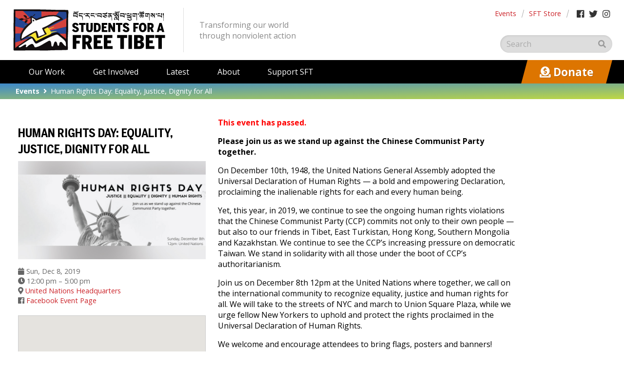

--- FILE ---
content_type: text/html; charset=UTF-8
request_url: https://studentsforafreetibet.org/event/human-rights-day-equality-justice-dignity-for-all/
body_size: 10093
content:
<!DOCTYPE html>
<html lang="en">
<head>


    <!--

    '||''''|                         |''||''|  ||  '||                .   
     ||  .   ... ..    ....    ....     ||    ...   || ...    ....  .||.  
     ||''|    ||' '' .|...|| .|...||    ||     ||   ||'  || .|...||  ||   
     ||       ||     ||      ||         ||     ||   ||    | ||       ||   
    .||.     .||.     '|...'  '|...'   .||.   .||.  '|...'   '|...'  '|.' 

    Hello there! Looks like you are familiar with web coding.
    Come intern/volunteer with us and use your skills to further the Tibetan movement! 
    https://studentsforafreetibet.org/get-involved/intern-volunteer/
    -->

    <!-- Facebook Pixel Code -->
    <script>
    !function(f,b,e,v,n,t,s)
    {if(f.fbq)return;n=f.fbq=function(){n.callMethod?
    n.callMethod.apply(n,arguments):n.queue.push(arguments)};
    if(!f._fbq)f._fbq=n;n.push=n;n.loaded=!0;n.version='2.0';
    n.queue=[];t=b.createElement(e);t.async=!0;
    t.src=v;s=b.getElementsByTagName(e)[0];
    s.parentNode.insertBefore(t,s)}(window, document,'script',
    'https://connect.facebook.net/en_US/fbevents.js');
    fbq('init', '546181892526626');
    fbq('track', 'PageView');
    </script>
    <noscript><img height="1" width="1" style="display:none"
    src="https://www.facebook.com/tr?id=546181892526626&ev=PageView&noscript=1"
    /></noscript>
    <!-- End Facebook Pixel Code -->

    <!-- Global site tag (gtag.js) - Google Analytics -->
    <script async src="https://www.googletagmanager.com/gtag/js?id=UA-86807232-1"></script>
    <script>
    window.dataLayer = window.dataLayer || [];
    function gtag(){dataLayer.push(arguments);}
    gtag('js', new Date());

    gtag('config', 'UA-86807232-1');
    </script>

    <meta charset="UTF-8">
    <meta name="viewport" content="width=device-width, initial-scale=1.0">
    <meta http-equiv="X-UA-Compatible" content="ie=edge">
    <link rel="apple-touch-icon" sizes="180x180" href="/apple-touch-icon.png">
    <link rel="icon" type="image/png" sizes="32x32" href="/favicon-32x32.png">
    <link rel="icon" type="image/png" sizes="16x16" href="/favicon-16x16.png">
    <link rel="manifest" href="/site.webmanifest">
    <link rel="mask-icon" href="/safari-pinned-tab.svg" color="#5bbad5">
    <meta name="msapplication-TileColor" content="#b91d47">
    <meta name="theme-color" content="#ffffff">

    <script src="https://ajax.googleapis.com/ajax/libs/jquery/3.3.1/jquery.min.js"></script>

    <title>Human Rights Day: Equality, Justice, Dignity for All &#8211; Students for a Free Tibet</title>
<meta name='robots' content='max-image-preview:large' />
<link rel='dns-prefetch' href='//fonts.googleapis.com' />
<link rel='dns-prefetch' href='//use.fontawesome.com' />
<link rel="alternate" title="oEmbed (JSON)" type="application/json+oembed" href="https://studentsforafreetibet.org/wp-json/oembed/1.0/embed?url=https%3A%2F%2Fstudentsforafreetibet.org%2Fevent%2Fhuman-rights-day-equality-justice-dignity-for-all%2F" />
<link rel="alternate" title="oEmbed (XML)" type="text/xml+oembed" href="https://studentsforafreetibet.org/wp-json/oembed/1.0/embed?url=https%3A%2F%2Fstudentsforafreetibet.org%2Fevent%2Fhuman-rights-day-equality-justice-dignity-for-all%2F&#038;format=xml" />
<style id="woo-sctr-frontend-countdown-style" type="text/css">.woo-sctr-shortcode-wrap-wrap.woo-sctr-shortcode-wrap-wrap-salescountdowntimer{display:block;text-align:center;}.woo-sctr-shortcode-wrap-wrap.woo-sctr-shortcode-wrap-wrap-salescountdowntimer .woo-sctr-shortcode-countdown-1{color:#000000;padding:2px;}.woo-sctr-shortcode-wrap-wrap.woo-sctr-shortcode-wrap-wrap-salescountdowntimer .woo-sctr-shortcode-countdown-1 .woo-sctr-shortcode-countdown-value,.woo-sctr-shortcode-wrap-wrap.woo-sctr-shortcode-wrap-wrap-salescountdowntimer .woo-sctr-shortcode-countdown-1 .woo-sctr-shortcode-countdown-value-container{color:#ffb600;font-size:28px;}.woo-sctr-shortcode-wrap-wrap.woo-sctr-shortcode-wrap-wrap-salescountdowntimer .woo-sctr-shortcode-countdown-1 .woo-sctr-shortcode-countdown-text{font-size:12px;}</style><style id='wp-img-auto-sizes-contain-inline-css' type='text/css'>
img:is([sizes=auto i],[sizes^="auto," i]){contain-intrinsic-size:3000px 1500px}
/*# sourceURL=wp-img-auto-sizes-contain-inline-css */
</style>

<link rel='stylesheet' id='wp-block-library-css' href='https://studentsforafreetibet.org/wp-includes/css/dist/block-library/style.min.css?ver=6.9' type='text/css' media='all' />
<style id='global-styles-inline-css' type='text/css'>
:root{--wp--preset--aspect-ratio--square: 1;--wp--preset--aspect-ratio--4-3: 4/3;--wp--preset--aspect-ratio--3-4: 3/4;--wp--preset--aspect-ratio--3-2: 3/2;--wp--preset--aspect-ratio--2-3: 2/3;--wp--preset--aspect-ratio--16-9: 16/9;--wp--preset--aspect-ratio--9-16: 9/16;--wp--preset--color--black: #000000;--wp--preset--color--cyan-bluish-gray: #abb8c3;--wp--preset--color--white: #ffffff;--wp--preset--color--pale-pink: #f78da7;--wp--preset--color--vivid-red: #cf2e2e;--wp--preset--color--luminous-vivid-orange: #ff6900;--wp--preset--color--luminous-vivid-amber: #fcb900;--wp--preset--color--light-green-cyan: #7bdcb5;--wp--preset--color--vivid-green-cyan: #00d084;--wp--preset--color--pale-cyan-blue: #8ed1fc;--wp--preset--color--vivid-cyan-blue: #0693e3;--wp--preset--color--vivid-purple: #9b51e0;--wp--preset--gradient--vivid-cyan-blue-to-vivid-purple: linear-gradient(135deg,rgb(6,147,227) 0%,rgb(155,81,224) 100%);--wp--preset--gradient--light-green-cyan-to-vivid-green-cyan: linear-gradient(135deg,rgb(122,220,180) 0%,rgb(0,208,130) 100%);--wp--preset--gradient--luminous-vivid-amber-to-luminous-vivid-orange: linear-gradient(135deg,rgb(252,185,0) 0%,rgb(255,105,0) 100%);--wp--preset--gradient--luminous-vivid-orange-to-vivid-red: linear-gradient(135deg,rgb(255,105,0) 0%,rgb(207,46,46) 100%);--wp--preset--gradient--very-light-gray-to-cyan-bluish-gray: linear-gradient(135deg,rgb(238,238,238) 0%,rgb(169,184,195) 100%);--wp--preset--gradient--cool-to-warm-spectrum: linear-gradient(135deg,rgb(74,234,220) 0%,rgb(151,120,209) 20%,rgb(207,42,186) 40%,rgb(238,44,130) 60%,rgb(251,105,98) 80%,rgb(254,248,76) 100%);--wp--preset--gradient--blush-light-purple: linear-gradient(135deg,rgb(255,206,236) 0%,rgb(152,150,240) 100%);--wp--preset--gradient--blush-bordeaux: linear-gradient(135deg,rgb(254,205,165) 0%,rgb(254,45,45) 50%,rgb(107,0,62) 100%);--wp--preset--gradient--luminous-dusk: linear-gradient(135deg,rgb(255,203,112) 0%,rgb(199,81,192) 50%,rgb(65,88,208) 100%);--wp--preset--gradient--pale-ocean: linear-gradient(135deg,rgb(255,245,203) 0%,rgb(182,227,212) 50%,rgb(51,167,181) 100%);--wp--preset--gradient--electric-grass: linear-gradient(135deg,rgb(202,248,128) 0%,rgb(113,206,126) 100%);--wp--preset--gradient--midnight: linear-gradient(135deg,rgb(2,3,129) 0%,rgb(40,116,252) 100%);--wp--preset--font-size--small: 13px;--wp--preset--font-size--medium: 20px;--wp--preset--font-size--large: 36px;--wp--preset--font-size--x-large: 42px;--wp--preset--spacing--20: 0.44rem;--wp--preset--spacing--30: 0.67rem;--wp--preset--spacing--40: 1rem;--wp--preset--spacing--50: 1.5rem;--wp--preset--spacing--60: 2.25rem;--wp--preset--spacing--70: 3.38rem;--wp--preset--spacing--80: 5.06rem;--wp--preset--shadow--natural: 6px 6px 9px rgba(0, 0, 0, 0.2);--wp--preset--shadow--deep: 12px 12px 50px rgba(0, 0, 0, 0.4);--wp--preset--shadow--sharp: 6px 6px 0px rgba(0, 0, 0, 0.2);--wp--preset--shadow--outlined: 6px 6px 0px -3px rgb(255, 255, 255), 6px 6px rgb(0, 0, 0);--wp--preset--shadow--crisp: 6px 6px 0px rgb(0, 0, 0);}:where(.is-layout-flex){gap: 0.5em;}:where(.is-layout-grid){gap: 0.5em;}body .is-layout-flex{display: flex;}.is-layout-flex{flex-wrap: wrap;align-items: center;}.is-layout-flex > :is(*, div){margin: 0;}body .is-layout-grid{display: grid;}.is-layout-grid > :is(*, div){margin: 0;}:where(.wp-block-columns.is-layout-flex){gap: 2em;}:where(.wp-block-columns.is-layout-grid){gap: 2em;}:where(.wp-block-post-template.is-layout-flex){gap: 1.25em;}:where(.wp-block-post-template.is-layout-grid){gap: 1.25em;}.has-black-color{color: var(--wp--preset--color--black) !important;}.has-cyan-bluish-gray-color{color: var(--wp--preset--color--cyan-bluish-gray) !important;}.has-white-color{color: var(--wp--preset--color--white) !important;}.has-pale-pink-color{color: var(--wp--preset--color--pale-pink) !important;}.has-vivid-red-color{color: var(--wp--preset--color--vivid-red) !important;}.has-luminous-vivid-orange-color{color: var(--wp--preset--color--luminous-vivid-orange) !important;}.has-luminous-vivid-amber-color{color: var(--wp--preset--color--luminous-vivid-amber) !important;}.has-light-green-cyan-color{color: var(--wp--preset--color--light-green-cyan) !important;}.has-vivid-green-cyan-color{color: var(--wp--preset--color--vivid-green-cyan) !important;}.has-pale-cyan-blue-color{color: var(--wp--preset--color--pale-cyan-blue) !important;}.has-vivid-cyan-blue-color{color: var(--wp--preset--color--vivid-cyan-blue) !important;}.has-vivid-purple-color{color: var(--wp--preset--color--vivid-purple) !important;}.has-black-background-color{background-color: var(--wp--preset--color--black) !important;}.has-cyan-bluish-gray-background-color{background-color: var(--wp--preset--color--cyan-bluish-gray) !important;}.has-white-background-color{background-color: var(--wp--preset--color--white) !important;}.has-pale-pink-background-color{background-color: var(--wp--preset--color--pale-pink) !important;}.has-vivid-red-background-color{background-color: var(--wp--preset--color--vivid-red) !important;}.has-luminous-vivid-orange-background-color{background-color: var(--wp--preset--color--luminous-vivid-orange) !important;}.has-luminous-vivid-amber-background-color{background-color: var(--wp--preset--color--luminous-vivid-amber) !important;}.has-light-green-cyan-background-color{background-color: var(--wp--preset--color--light-green-cyan) !important;}.has-vivid-green-cyan-background-color{background-color: var(--wp--preset--color--vivid-green-cyan) !important;}.has-pale-cyan-blue-background-color{background-color: var(--wp--preset--color--pale-cyan-blue) !important;}.has-vivid-cyan-blue-background-color{background-color: var(--wp--preset--color--vivid-cyan-blue) !important;}.has-vivid-purple-background-color{background-color: var(--wp--preset--color--vivid-purple) !important;}.has-black-border-color{border-color: var(--wp--preset--color--black) !important;}.has-cyan-bluish-gray-border-color{border-color: var(--wp--preset--color--cyan-bluish-gray) !important;}.has-white-border-color{border-color: var(--wp--preset--color--white) !important;}.has-pale-pink-border-color{border-color: var(--wp--preset--color--pale-pink) !important;}.has-vivid-red-border-color{border-color: var(--wp--preset--color--vivid-red) !important;}.has-luminous-vivid-orange-border-color{border-color: var(--wp--preset--color--luminous-vivid-orange) !important;}.has-luminous-vivid-amber-border-color{border-color: var(--wp--preset--color--luminous-vivid-amber) !important;}.has-light-green-cyan-border-color{border-color: var(--wp--preset--color--light-green-cyan) !important;}.has-vivid-green-cyan-border-color{border-color: var(--wp--preset--color--vivid-green-cyan) !important;}.has-pale-cyan-blue-border-color{border-color: var(--wp--preset--color--pale-cyan-blue) !important;}.has-vivid-cyan-blue-border-color{border-color: var(--wp--preset--color--vivid-cyan-blue) !important;}.has-vivid-purple-border-color{border-color: var(--wp--preset--color--vivid-purple) !important;}.has-vivid-cyan-blue-to-vivid-purple-gradient-background{background: var(--wp--preset--gradient--vivid-cyan-blue-to-vivid-purple) !important;}.has-light-green-cyan-to-vivid-green-cyan-gradient-background{background: var(--wp--preset--gradient--light-green-cyan-to-vivid-green-cyan) !important;}.has-luminous-vivid-amber-to-luminous-vivid-orange-gradient-background{background: var(--wp--preset--gradient--luminous-vivid-amber-to-luminous-vivid-orange) !important;}.has-luminous-vivid-orange-to-vivid-red-gradient-background{background: var(--wp--preset--gradient--luminous-vivid-orange-to-vivid-red) !important;}.has-very-light-gray-to-cyan-bluish-gray-gradient-background{background: var(--wp--preset--gradient--very-light-gray-to-cyan-bluish-gray) !important;}.has-cool-to-warm-spectrum-gradient-background{background: var(--wp--preset--gradient--cool-to-warm-spectrum) !important;}.has-blush-light-purple-gradient-background{background: var(--wp--preset--gradient--blush-light-purple) !important;}.has-blush-bordeaux-gradient-background{background: var(--wp--preset--gradient--blush-bordeaux) !important;}.has-luminous-dusk-gradient-background{background: var(--wp--preset--gradient--luminous-dusk) !important;}.has-pale-ocean-gradient-background{background: var(--wp--preset--gradient--pale-ocean) !important;}.has-electric-grass-gradient-background{background: var(--wp--preset--gradient--electric-grass) !important;}.has-midnight-gradient-background{background: var(--wp--preset--gradient--midnight) !important;}.has-small-font-size{font-size: var(--wp--preset--font-size--small) !important;}.has-medium-font-size{font-size: var(--wp--preset--font-size--medium) !important;}.has-large-font-size{font-size: var(--wp--preset--font-size--large) !important;}.has-x-large-font-size{font-size: var(--wp--preset--font-size--x-large) !important;}
/*# sourceURL=global-styles-inline-css */
</style>

<style id='classic-theme-styles-inline-css' type='text/css'>
/*! This file is auto-generated */
.wp-block-button__link{color:#fff;background-color:#32373c;border-radius:9999px;box-shadow:none;text-decoration:none;padding:calc(.667em + 2px) calc(1.333em + 2px);font-size:1.125em}.wp-block-file__button{background:#32373c;color:#fff;text-decoration:none}
/*# sourceURL=/wp-includes/css/classic-themes.min.css */
</style>
<link rel='stylesheet' id='wp-components-css' href='https://studentsforafreetibet.org/wp-includes/css/dist/components/style.min.css?ver=6.9' type='text/css' media='all' />
<link rel='stylesheet' id='wp-preferences-css' href='https://studentsforafreetibet.org/wp-includes/css/dist/preferences/style.min.css?ver=6.9' type='text/css' media='all' />
<link rel='stylesheet' id='wp-block-editor-css' href='https://studentsforafreetibet.org/wp-includes/css/dist/block-editor/style.min.css?ver=6.9' type='text/css' media='all' />
<link rel='stylesheet' id='popup-maker-block-library-style-css' href='https://studentsforafreetibet.org/wp-content/plugins/popup-maker/dist/packages/block-library-style.css?ver=dbea705cfafe089d65f1' type='text/css' media='all' />
<link rel='stylesheet' id='opensans-css' href='https://fonts.googleapis.com/css?family=Open+Sans%3A300%2C300i%2C400%2C400i%2C700%2C800&#038;ver=6.9' type='text/css' media='all' />
<link rel='stylesheet' id='fontawesome-css' href='https://use.fontawesome.com/releases/v5.3.1/css/all.css?ver=6.9' type='text/css' media='all' />
<link rel='stylesheet' id='sfthq_main-styles-css' href='https://studentsforafreetibet.org/wp-content/themes/sfthq/style.css?ver=0.11674700%201768575629' type='text/css' media='all' />
<link rel='stylesheet' id='modulobox-css' href='https://studentsforafreetibet.org/wp-content/plugins/modulobox-lite/public/assets/css/modulobox.min.css?ver=1.7.0' type='text/css' media='all' />
<link rel="https://api.w.org/" href="https://studentsforafreetibet.org/wp-json/" /><link rel="EditURI" type="application/rsd+xml" title="RSD" href="https://studentsforafreetibet.org/xmlrpc.php?rsd" />
<meta name="generator" content="WordPress 6.9" />
<link rel="canonical" href="https://studentsforafreetibet.org/event/human-rights-day-equality-justice-dignity-for-all/" />
<link rel='shortlink' href='https://studentsforafreetibet.org/?p=1233' />
</head>
<body class="wp-singular event-template-default single single-event postid-1233 wp-theme-sfthq">
<!-- FB Analytics Code -tg -->
<script>
  window.fbAsyncInit = function() {
    FB.init({
      appId      : '344418949658484',
      cookie     : true,
      xfbml      : true,
      version    : 'v3.2'
    });
    FB.AppEvents.logPageView();
  };
  (function(d, s, id){
     var js, fjs = d.getElementsByTagName(s)[0];
     if (d.getElementById(id)) {return;}
     js = d.createElement(s); js.id = id;
     js.src = "https://connect.facebook.net/en_US/sdk.js";
     fjs.parentNode.insertBefore(js, fjs);
   }(document, 'script', 'facebook-jssdk'));
</script>

    <header class="main-header">
        <div class="main-header__logo">
            <a href="https://studentsforafreetibet.org"><img src="/wp-content/themes/sfthq/images/sft-logo-eng-tib.svg" alt="Students for a Free Tibet logo"></a>
        </div>
        <div class="main-header__slogan">
            Transforming our world<br>through nonviolent action
        </div>
        <div class="main-header__acc">
            <div class="main-header__links">
                <!-- <a href="/events" class="main-header__text-link">Events</a><div class="main-header__link-divider">&nbsp;</div><a href="/get-involved/intern-volunteer" class="main-header__text-link">Internship</a> -->
                <a href="/events" class="main-header__text-link">Events</a>
                <div class="main-header__link-divider">&nbsp;</div><a href="https://sft-merch.myshopify.com" class="main-header__text-link" target="_blank">SFT Store</a><div class="main-header__link-divider">&nbsp;</div><a href="https://www.facebook.com/StudentsforaFreeTibet/" target="_blank" class="main-header__sm-link"><i class="fab fa-facebook"></i></a><a href="https://www.twitter.com/SFTHQ/" target="_blank" class="main-header__sm-link"><i class="fab fa-twitter"></i></a><a href="https://www.instagram.com/sft_international/" target="_blank" class="main-header__sm-link"><i class="fab fa-instagram"></i></a>
            </div>
            <div class="main-header__search">
                <!-- <input type="text" placeholder="Search"> -->
                <form role="search" method="get" id="searchform" action="https://studentsforafreetibet.org/">
    <div><label class="screen-reader-text" for="s">Search for:</label>
        <input type="text" value="" name="s" id="s" placeholder="Search" autocomplete="off" />
        <button type="submit" id="searchsubmit" form="searchform" value="Search"><i class="fas fa-search"></i></button>
    </div>
</form>             </div>
        </div>
    </header>
    <nav class="main-nav">
        <div class="main-nav__toggle-icon">
            <div class="main-nav__toggle-icon__middle"></div>
        </div>
                <ul class="main-nav__list">
            <li>
                <a href="/our-work"><span>Our Work</span></a>

                <ul class="hide">
                                        
                                        <li ><a id="campaigns-link" href="/our-work#campaigns"><span>Campaigns</span></a></li>
                    <li ><a id="commemorative-dates-link" href="/our-work#commemorative-dates"><span>Commemorative Dates</span></a></li>
                    <li ><a id="trainings-and-conferences-link" href="/our-work#trainings-and-conferences"><span>Trainings and Conferences</span></a></li>
                    
                </ul>
            </li>
            <li>
                <a href="/get-involved"><span>Get Involved</span></a>
                <ul class="hide">
                                        
                    <li class="page_item page-item-105"><a href="https://studentsforafreetibet.org/get-involved/start-a-chapter/"><span>Start a Chapter</span></a></li>
<li class="page_item page-item-107 page_item_has_children"><a href="https://studentsforafreetibet.org/get-involved/intern-volunteer/"><span>Intern/Volunteer</span></a>
<ul class='children'>
	<li class="page_item page-item-569"><a href="https://studentsforafreetibet.org/get-involved/intern-volunteer/communications-intern/"><span>Communications Intern</span></a></li>
	<li class="page_item page-item-565"><a href="https://studentsforafreetibet.org/get-involved/intern-volunteer/events-programs-intern/"><span>Events &#038; Programs Intern</span></a></li>
	<li class="page_item page-item-112"><a href="https://studentsforafreetibet.org/get-involved/intern-volunteer/campaigns-intern/"><span>Campaigns Intern</span></a></li>
	<li class="page_item page-item-222"><a href="https://studentsforafreetibet.org/get-involved/intern-volunteer/usa-grassroots-intern/"><span>USA Grassroots Intern</span></a></li>
	<li class="page_item page-item-226"><a href="https://studentsforafreetibet.org/get-involved/intern-volunteer/graphic-design-intern/"><span>Graphic Design Intern</span></a></li>
</ul>
</li>
<li class="page_item page-item-60 page_item_has_children"><a href="https://studentsforafreetibet.org/get-involved/action-kit/"><span>Action Kit</span></a>
<ul class='children'>
	<li class="page_item page-item-116"><a href="https://studentsforafreetibet.org/get-involved/action-kit/strategic-planning/"><span>Strategic Planning</span></a></li>
	<li class="page_item page-item-118"><a href="https://studentsforafreetibet.org/get-involved/action-kit/intro-to-direct-action/"><span>Intro to Direct Action</span></a></li>
</ul>
</li>
                    
                </ul>
            </li>
            <li>
                <a href="/latest"><span>Latest</span></a>

                <ul class="hide">
                    
                                        
                    <li class="page_item page-item-520"><a href="https://studentsforafreetibet.org/latest/updates/"><span><i class="fas fa-folder-open"></i> Updates</span></a></li>
<li class="page_item page-item-522"><a href="https://studentsforafreetibet.org/latest/in-the-news/"><span><i class="fas fa-folder-open"></i> In the News</span></a></li>
<li class="page_item page-item-524"><a href="https://studentsforafreetibet.org/latest/press-advisories-releases/"><span><i class="fas fa-folder-open"></i> Press Advisories/Releases</span></a></li>
                    
                </ul>
                
            </li>


            <li>
                <a href="/about"><span>About</span></a>
                <ul class="hide">
                                        
                    <li class="page_item page-item-488"><a href="https://studentsforafreetibet.org/about/staff/"><span>Staff</span></a></li>
<li class="page_item page-item-101"><a href="https://studentsforafreetibet.org/about/our-history/"><span>Our History</span></a></li>
<li class="page_item page-item-103"><a href="https://studentsforafreetibet.org/about/about-tibet/"><span>About Tibet</span></a></li>
<li class="page_item page-item-298"><a href="https://studentsforafreetibet.org/about/financials/"><span>Financials</span></a></li>

                </ul>
            </li>

            <li>
                <a href="/support-sft"><span>Support SFT</span></a>
                <!-- Hiding the child pages of Support SFT under the main menu
                     <ul class="">
                                        
                                        
                </ul> -->
            </li>

            
            <li class="show-on-mobile-only">
                <a href="/events" class="active"><span>Events</span></a>

                <!-- <ul class="show">
                                        
                </ul> -->
            </li>

            <li class="show-on-mobile-only">
                <a href="https://sft-merch.myshopify.com" target="_blank"><span>SFT Store</span></a>
            </li>

        </ul>
        <div class="main-nav__donate">
            <a href="http://sft.convio.net/site/Donation2?df_id=4709&mfc_pref=T&4709.donation=form1"><span><i class="fas fa-donate"></i> Donate</span></a>
            <ul class="hide">
                    <li>
                        <span><a href="/ways-to-support">Ways to Support</a> </span>
                    </li>
            </ul>
        </div>
    </nav>
<style type="text/css">

.acf-map {
	width: 100%;
	height: 400px;
	border: #ccc solid 1px;
	margin: 20px 0;
}

/* fixes potential theme css conflict */
.acf-map img {
   max-width: inherit !important;
}

</style>
<script src="https://maps.googleapis.com/maps/api/js?key=AIzaSyCrThv1kox6HWOtKSdlyjhWeYImxDvoOms"></script>
<script type="text/javascript">
(function($) {

/*
*  new_map
*
*  This function will render a Google Map onto the selected jQuery element
*
*  @type	function
*  @date	8/11/2013
*  @since	4.3.0
*
*  @param	$el (jQuery element)
*  @return	n/a
*/

function new_map( $el ) {
	
	// var
	var $markers = $el.find('.marker');
	
	
	// vars
	var args = {
		zoom		: 16,
		center		: new google.maps.LatLng(0, 0),
		mapTypeId	: google.maps.MapTypeId.ROADMAP
	};
	
	
	// create map	        	
	var map = new google.maps.Map( $el[0], args);
	
	
	// add a markers reference
	map.markers = [];
	
	
	// add markers
	$markers.each(function(){
		
    	add_marker( $(this), map );
		
	});
	
	
	// center map
	center_map( map );
	
	
	// return
	return map;
	
}

/*
*  add_marker
*
*  This function will add a marker to the selected Google Map
*
*  @type	function
*  @date	8/11/2013
*  @since	4.3.0
*
*  @param	$marker (jQuery element)
*  @param	map (Google Map object)
*  @return	n/a
*/

function add_marker( $marker, map ) {

	// var
	var latlng = new google.maps.LatLng( $marker.attr('data-lat'), $marker.attr('data-lng') );

	// create marker
	var marker = new google.maps.Marker({
		position	: latlng,
		map			: map
	});

	// add to array
	map.markers.push( marker );

	// if marker contains HTML, add it to an infoWindow
	if( $marker.html() )
	{
		// create info window
		var infowindow = new google.maps.InfoWindow({
			content		: $marker.html()
		});

		// show info window when marker is clicked
		google.maps.event.addListener(marker, 'click', function() {

			infowindow.open( map, marker );

		});
	}

}

/*
*  center_map
*
*  This function will center the map, showing all markers attached to this map
*
*  @type	function
*  @date	8/11/2013
*  @since	4.3.0
*
*  @param	map (Google Map object)
*  @return	n/a
*/

function center_map( map ) {

	// vars
	var bounds = new google.maps.LatLngBounds();

	// loop through all markers and create bounds
	$.each( map.markers, function( i, marker ){

		var latlng = new google.maps.LatLng( marker.position.lat(), marker.position.lng() );

		bounds.extend( latlng );

	});

	// only 1 marker?
	if( map.markers.length == 1 )
	{
		// set center of map
	    map.setCenter( bounds.getCenter() );
	    map.setZoom( 16 );
	}
	else
	{
		// fit to bounds
		map.fitBounds( bounds );
	}

}

/*
*  document ready
*
*  This function will render each map when the document is ready (page has loaded)
*
*  @type	function
*  @date	8/11/2013
*  @since	5.0.0
*
*  @param	n/a
*  @return	n/a
*/
// global var
var map = null;

$(document).ready(function(){

	$('.acf-map').each(function(){

		// create map
		map = new_map( $(this) );

	});

});

})(jQuery);
</script>


<main class="main">
    <!--     <header class="row row--content row--no-bottom-spacing row--with-col row--with-col--2-1">
        <div class="col">

        </div>

    </header> -->
    <section class="row row--banner-blue row--banner-breadcrumbs">
		<a href="/events">Events</a> &nbsp;<i class="fas fa-angle-right"></i>&nbsp; Human Rights Day: Equality, Justice, Dignity for All    </section>


    <section class="row row--content row--with-col row--with-col--1-2">
        <div class="col">

            <h2 class="single-title">Human Rights Day: Equality, Justice, Dignity for All</h2>

            <img src="https://studentsforafreetibet.org/wp-content/uploads/2019/12/humanrightsday2019.jpg">

            <p class="small-text gray-text">
                <i class="fas fa-calendar"></i> Sun, Dec 8, 2019<br>
                <i class="fas fa-clock"></i> 12:00 pm &ndash; 5:00 pm<br>                <i class="fas fa-map-marker-alt"></i> <a href="https://www.google.com/maps/search/?api=1&query=United Nations Headquarters, New York, NY, USA" target="_blank">United Nations Headquarters</a><br>                <i class="fab fa-facebook"></i> <a href="https://www.facebook.com/events/503433140383304/" target="_blank">Facebook Event Page</a>            </p>

                            <div class="acf-map">
                    <div class="marker" data-lat="40.7488758" data-lng="-73.96800910000002"></div>
                </div>
            

            

        </div>

        <div class="col col--main-content">
            
			<span style="color: red;font-weight: bold;">This event has passed.</span>            <p><strong>Please join us as we stand up against the Chinese Communist Party together.</strong></p>
<p>On December 10th, 1948, the United Nations General Assembly adopted the Universal Declaration of Human Rights — a bold and empowering Declaration, proclaiming the inalienable rights for each and every human being.</p>
<p>Yet, this year, in 2019, we continue to see the ongoing human rights violations that the Chinese Communist Party (CCP) commits not only to their own people — but also to our friends in Tibet, East Turkistan, Hong Kong, Southern Mongolia and Kazakhstan. We continue to see the CCP&#8217;s increasing pressure on democratic Taiwan. We stand in solidarity with all those under the boot of CCP&#8217;s authoritarianism.</p>
<p>Join us on December 8th 12pm at the United Nations where together, we call on the international community to recognize equality, justice and human rights for all. We will take to the streets of NYC and march to Union Square Plaza, while we urge fellow New Yorkers to uphold and protect the rights proclaimed in the Universal Declaration of Human Rights.</p>
<p>We welcome and encourage attendees to bring flags, posters and banners! <a href="https://www.facebook.com/hashtag/resisttheccp" target="_blank" rel="noopener">#ResistTheCCP</a></p>
<p>Cohosts: Activists from Hong Kong, RTYC NYNJ, East Turkistan National Awakening Movement, Students for Free Tibet, Chushi Gangdruk, Keep Taiwan Free, Taiwanese American Association of New York, US Tibet Committee, Free Southern Mongolia, FreeKazakhs.</p>

        </div>

    </section>
</main>



        
        <footer class="site-footer">
            <div class="site-footer__sft-summary">
                <img src="/wp-content/themes/sfthq/images/sft-logo-eng-tib-white.svg" alt="SFT logo" class="site-footer__sft-summary__logo">
                <p>
                    Students for a Free Tibet (SFT) works in solidarity with the Tibetan people in their struggle for freedom and independence.
                </p>
                <p>
                    We are a chapter-based network of young people and activists around the world. Through education, grassroots organizing, and nonviolent direct action, we campaign for Tibetans’ fundamental right to political freedom.
                </p>
            </div>

            <div class="site-footer__contact-info">
                <form action="/get-updates.php" method="POST">
                    
                    <p><strong>Join SFT's Online Action Network:</strong><br>
                    Get emails, updates & action items.</p>
                    <input name="pagename" type="hidden" value="register">
                    <input id="email" name="email" type="text" data-default="Email" placeholder="Email" autocomplete="off"> 
                    <button id="submit" class="btn" type="submit">
                        Sign Up!
                    </button>
                </form>
                <!-- <h2>Contact Us</h2> -->
                <span class="site-footer__contact-info__map-marker-icon"><i class="fas fa-map-marker-alt"></i></span>
                <p class="site-footer__contact-info__address">
                    602 East 14th Street,<br>
                    2nd Floor New York, <br>
                    NY 10009 USA 
                </p>
                <p>
                    <i class="fas fa-phone-square"></i> &nbsp;(212) 358-0071<!-- or (917) 675-6437 --><br>
                    <i class="fas fa-envelope"></i> &nbsp;<a href="mailto:info@studentsforafreetibet.org">info@studentsforafreetibet.org</a>
                </p>

            </div>

            <div class="site-footer__featured">
                <h2>Intern With Us</h2>
                <p>
                    We are always looking for help.
                </p>
                <p>
                    If you are talented and passionate about human rights and Tibet then we want to hear from you!
                </p>
                <a href="/take-action/intern-volunteer" class="btn">Intern / Volunteer</a>
            </div>

            <div class="site-footer__copyright-info">
                <div class="site-footer__copyright-info__sm-links">
                <a href="https://www.facebook.com/StudentsforaFreeTibet/" target="_blank" class="site-footer__sm-link"><i class="fab fa-facebook"></i></a> &nbsp; <a href="https://www.twitter.com/SFTHQ/" target="_blank" class="site-footer__sm-link"><i class="fab fa-twitter"></i></a> &nbsp; <a href="https://www.instagram.com/sft_international/" target="_blank" class="site-footer__sm-link"><i class="fab fa-instagram"></i></a>
                </div>
                <p>
                    &copy; 2026 Students for a Free Tibet
                </p>
            </div>
        </footer>

        <a href="#top" class="back-to-top"><i class="fas fa-arrow-up"></i></a>

    <script type="speculationrules">
{"prefetch":[{"source":"document","where":{"and":[{"href_matches":"/*"},{"not":{"href_matches":["/wp-*.php","/wp-admin/*","/wp-content/uploads/*","/wp-content/*","/wp-content/plugins/*","/wp-content/themes/sfthq/*","/*\\?(.+)"]}},{"not":{"selector_matches":"a[rel~=\"nofollow\"]"}},{"not":{"selector_matches":".no-prefetch, .no-prefetch a"}}]},"eagerness":"conservative"}]}
</script>
<script type="text/javascript" src="https://studentsforafreetibet.org/wp-content/themes/sfthq/js/scripts-bundled.js?ver=0.11670000%201768575629" id="sfthq-js-js"></script>
<script type="text/javascript" src="https://studentsforafreetibet.org/wp-content/plugins/modulobox-lite/public/assets/js/modulobox.min.js?ver=1.7.0" id="modulobox-js"></script>
<script type="text/javascript" id="modulobox-js-after">
/* <![CDATA[ */
(function($){"use strict";var mobx_options = {"mediaSelector":".mobx, .mobx-gallery figure > a, a > img[class*=\"wp-image-\"]:not([data-id]), .gallery-icon > a, .blocks-gallery-item a","spacing":"0.10","loop":3,"rightToLeft":0,"smartResize":1,"overflow":0,"threshold":5,"preload":1,"timeToIdle":4000,"loadError":"Sorry, an error occured while loading the content...","noContent":"Sorry, no content was found!","tapToClose":1,"dragToClose":1,"prevNextKey":1,"escapeToClose":1,"controls":["close"],"prevNext":1,"prevNextTouch":0,"caption":0,"autoCaption":0,"captionSmallDevice":0,"counterMessage":"[index] \/ [total]","attraction":{"slider":0.055,"slide":0.018},"friction":{"slider":0.62,"slide":0.18}};var mobx_accessibility = {"closeLabel":"Close lightbox","nextLabel":"Go to next slide","prevLabel":"Go to previous slide","title":0};document.addEventListener('DOMContentLoaded',function(){var mobx = new ModuloBox(mobx_options);mobx.on("beforeAppendDOM.modulobox",function(b){for(var a in this.buttons)this.buttons.hasOwnProperty(a)&&"undefined"!==typeof mobx_accessibility&&mobx_accessibility[a+"Label"]&&(this.buttons[a].setAttribute("aria-label",mobx_accessibility[a+"Label"]),mobx_accessibility.title&&this.buttons[a].setAttribute("title",mobx_accessibility[a+"Label"]))});var mobx_wp_images=function(){for(var e=document.querySelectorAll('a > img[class*="wp-image-"]'),t=0,a=e.length;t<a;t++){var n=e[t],i=n.parentElement,l=(n.title||n.alt)&&mobx_options.autoCaption,r=i.nextElementSibling,m=i.nextElementSibling;r=r&&r.className.indexOf("wp-caption-text")>-1?r.innerHTML:"",m&&"FIGCAPTION"===m.tagName&&(r=m.innerHTML||r),n.setAttribute("data-src",i.href),mobx.addAttr(n,{title:l?n.title||n.alt:r||"",desc:l?r:""})}};jQuery(document).ready(function(){jQuery(".single-image-gallery").removeData("carousel-extra"),mobx_wp_images()});var mobx_wp_gallery=function(){for(var t=document.querySelectorAll('.gallery[id*="gallery-"], .wp-block-gallery'),e=0,l=t.length;e<l;e++){t[e].removeAttribute("data-carousel-extra");for(var a=t[e].querySelectorAll(".gallery-icon > a, .blocks-gallery-item a"),r=0,i=a.length;r<i;r++){var n=a[r],o=n.firstElementChild,b=(o.title||o.alt)&&mobx_options.autoCaption,m=n.parentElement.nextElementSibling,c=n.nextElementSibling;m=m&&-1<m.className.indexOf("wp-caption-text")?m.innerHTML:"",c&&"FIGCAPTION"===c.tagName&&(m=c.innerHTML||m),o.setAttribute("data-rel","wp-gallery-"+(e+1)),o.setAttribute("data-title",b?o.title||o.alt:m||""),o.setAttribute("data-desc",b?m:""),o.setAttribute("data-thumb",o.src),mobx.addAttr(n,{rel:"wp-gallery-"+(e+1),title:b?o.title||o.alt:m||"",desc:b?m:"",thumb:o.src})}}};mobx_wp_gallery();mobx.init();});})(jQuery)
//# sourceURL=modulobox-js-after
/* ]]> */
</script>
    </body>
</html>

<!-- Page cached by LiteSpeed Cache 7.7 on 2026-01-16 10:00:29 -->

--- FILE ---
content_type: text/css
request_url: https://studentsforafreetibet.org/wp-content/themes/sfthq/style.css?ver=0.11674700%201768575629
body_size: 11385
content:
/*
  Theme Name: SFT HQ
  Author: Tenzing Gaychey
  Author URI: http://tenzinggaychey.com/
  Description: This is a custom theme designed by Tenzing Gaychey exclusively for Students for a Free Tibet.
  Version: 1.0
*/

/* 3rd party packages */

/*! normalize.css v8.0.0 | MIT License | github.com/necolas/normalize.css */

/* Document
   ========================================================================== */

/**
 * 1. Correct the line height in all browsers.
 * 2. Prevent adjustments of font size after orientation changes in iOS.
 */

html {
  line-height: 1.15; /* 1 */
  -webkit-text-size-adjust: 100%; /* 2 */
}

/* Sections
   ========================================================================== */

/**
 * Remove the margin in all browsers.
 */

body {
  margin: 0;
}

/**
 * Correct the font size and margin on `h1` elements within `section` and
 * `article` contexts in Chrome, Firefox, and Safari.
 */

h1 {
  font-size: 2em;
  margin: 0.67em 0;
}

/* Grouping content
   ========================================================================== */

/**
 * 1. Add the correct box sizing in Firefox.
 * 2. Show the overflow in Edge and IE.
 */

hr {
  box-sizing: content-box; /* 1 */
  height: 0; /* 1 */
  overflow: visible; /* 2 */
}

/**
 * 1. Correct the inheritance and scaling of font size in all browsers.
 * 2. Correct the odd `em` font sizing in all browsers.
 */

pre {
  font-family: monospace, monospace; /* 1 */
  font-size: 1em; /* 2 */
}

/* Text-level semantics
   ========================================================================== */

/**
 * Remove the gray background on active links in IE 10.
 */

a {
  background-color: transparent;
}

/**
 * 1. Remove the bottom border in Chrome 57-
 * 2. Add the correct text decoration in Chrome, Edge, IE, Opera, and Safari.
 */

abbr[title] {
  border-bottom: none; /* 1 */
  text-decoration: underline; /* 2 */
  -webkit-text-decoration: underline dotted;
          text-decoration: underline dotted; /* 2 */
}

/**
 * Add the correct font weight in Chrome, Edge, and Safari.
 */

b,
strong {
  font-weight: bolder;
}

/**
 * 1. Correct the inheritance and scaling of font size in all browsers.
 * 2. Correct the odd `em` font sizing in all browsers.
 */

code,
kbd,
samp {
  font-family: monospace, monospace; /* 1 */
  font-size: 1em; /* 2 */
}

/**
 * Add the correct font size in all browsers.
 */

small {
  font-size: 80%;
}

/**
 * Prevent `sub` and `sup` elements from affecting the line height in
 * all browsers.
 */

sub,
sup {
  font-size: 75%;
  line-height: 0;
  position: relative;
  vertical-align: baseline;
}

sub {
  bottom: -0.25em;
}

sup {
  top: -0.5em;
}

/* Embedded content
   ========================================================================== */

/**
 * Remove the border on images inside links in IE 10.
 */

img {
  border-style: none;
}

/* Forms
   ========================================================================== */

/**
 * 1. Change the font styles in all browsers.
 * 2. Remove the margin in Firefox and Safari.
 */

button,
input,
optgroup,
select,
textarea {
  font-family: inherit; /* 1 */
  font-size: 100%; /* 1 */
  line-height: 1.15; /* 1 */
  margin: 0; /* 2 */
}

/**
 * Show the overflow in IE.
 * 1. Show the overflow in Edge.
 */

button,
input { /* 1 */
  overflow: visible;
}

/**
 * Remove the inheritance of text transform in Edge, Firefox, and IE.
 * 1. Remove the inheritance of text transform in Firefox.
 */

button,
select { /* 1 */
  text-transform: none;
}

/**
 * Correct the inability to style clickable types in iOS and Safari.
 */

button,
[type="button"],
[type="reset"],
[type="submit"] {
  -webkit-appearance: button;
}

/**
 * Remove the inner border and padding in Firefox.
 */

button::-moz-focus-inner,
[type="button"]::-moz-focus-inner,
[type="reset"]::-moz-focus-inner,
[type="submit"]::-moz-focus-inner {
  border-style: none;
  padding: 0;
}

/**
 * Restore the focus styles unset by the previous rule.
 */

button:-moz-focusring,
[type="button"]:-moz-focusring,
[type="reset"]:-moz-focusring,
[type="submit"]:-moz-focusring {
  outline: 1px dotted ButtonText;
}

/**
 * Correct the padding in Firefox.
 */

fieldset {
  padding: 0.35em 0.75em 0.625em;
}

/**
 * 1. Correct the text wrapping in Edge and IE.
 * 2. Correct the color inheritance from `fieldset` elements in IE.
 * 3. Remove the padding so developers are not caught out when they zero out
 *    `fieldset` elements in all browsers.
 */

legend {
  box-sizing: border-box; /* 1 */
  color: inherit; /* 2 */
  display: table; /* 1 */
  max-width: 100%; /* 1 */
  padding: 0; /* 3 */
  white-space: normal; /* 1 */
}

/**
 * Add the correct vertical alignment in Chrome, Firefox, and Opera.
 */

progress {
  vertical-align: baseline;
}

/**
 * Remove the default vertical scrollbar in IE 10+.
 */

textarea {
  overflow: auto;
}

/**
 * 1. Add the correct box sizing in IE 10.
 * 2. Remove the padding in IE 10.
 */

[type="checkbox"],
[type="radio"] {
  box-sizing: border-box; /* 1 */
  padding: 0; /* 2 */
}

/**
 * Correct the cursor style of increment and decrement buttons in Chrome.
 */

[type="number"]::-webkit-inner-spin-button,
[type="number"]::-webkit-outer-spin-button {
  height: auto;
}

/**
 * 1. Correct the odd appearance in Chrome and Safari.
 * 2. Correct the outline style in Safari.
 */

[type="search"] {
  -webkit-appearance: textfield; /* 1 */
  outline-offset: -2px; /* 2 */
}

/**
 * Remove the inner padding in Chrome and Safari on macOS.
 */

[type="search"]::-webkit-search-decoration {
  -webkit-appearance: none;
}

/**
 * 1. Correct the inability to style clickable types in iOS and Safari.
 * 2. Change font properties to `inherit` in Safari.
 */

::-webkit-file-upload-button {
  -webkit-appearance: button; /* 1 */
  font: inherit; /* 2 */
}

/* Interactive
   ========================================================================== */

/*
 * Add the correct display in Edge, IE 10+, and Firefox.
 */

details {
  display: block;
}

/*
 * Add the correct display in all browsers.
 */

summary {
  display: list-item;
}

/* Misc
   ========================================================================== */

/**
 * Add the correct display in IE 10+.
 */

template {
  display: none;
}

/**
 * Add the correct display in IE 10.
 */

[hidden] {
  display: none;
}

/* Import globals & PostCSS stuff */

@font-face {
    font-family: 'sftbentonbold';
    src: url(/wp-content/themes/sfthq/fonts/sftbentonbold.woff);
}

@font-face {
    font-family: 'sftbentonblack';
    src: url(/wp-content/themes/sfthq/fonts/sftbentonblack.woff);
}

html {
    box-sizing: border-box;
    /* overflow-x: hidden; */
    scroll-behavior:smooth;
}

*, *::before, *::after {
    box-sizing: inherit;
}

body {
    font-family: 'Open Sans', sans-serif;
    line-height: 1.4;
    max-width: 1588px;
    margin: 0 auto;
    padding: 0;
    /* overflow-x: hidden; */
/* Borders on the side once viewport is bigger than above max-width
    border: 1px solid #EEE;
    border-width: 0 1px; */
}

img {
    max-width: 100%;
    height: auto;
    vertical-align: middle;
}

a {
    color: #CB2228;
    text-decoration: none;
    word-break: break-word;
}

a:hover {
        text-decoration: underline;
    }

h1,h2,h3,h4,h5,h6 {
    font-family: 'sftbentonbold';
    text-transform: uppercase;
    font-weight: normal;
}

h1.not-all-caps, h2.not-all-caps, h3.not-all-caps, h4.not-all-caps, h5.not-all-caps, h6.not-all-caps {
        text-transform: none;
    }

strong {
    font-weight: 700;
}

.clearfix::after {
    content: '';
    display: table;
    clear: both;
}

.no-select {
    -webkit-touch-callout: none;
    -webkit-user-select: none;
    -moz-user-select: none;
    -ms-user-select: none;
    user-select: none;
}

.align-right {
    text-align: right;
}

.center {
    text-align: center;
}

h1 {
    text-align: center;
	overflow: hidden;
    margin: 0;
    margin-bottom: 1rem;
	
}

h1 span {
		display: inline-block;
		position: relative;
	}

h1 span:before,
		h1 span:after {
			content: '';
			border-bottom: 2px solid #555;
			width: 8rem;
			margin: 0 2rem;
			position: absolute;
			bottom: 1.3rem;
		}

h1 span:before {
			right: 100%;
		}

h1 span:after {
			left: 100%;
		}

hr {
    border-width: 0;
    border-top: 1px solid #CCC;
}

figure {
    margin: 0;
}

figure figcaption {
        font-size: .85rem;
        color: #888;
        padding-top: 5px;
    }

.hide {
    display: none;
}

.small-text {
    font-size: 0.9rem;
}

.large-text {
    font-size: 1.1rem;
}

.gray-text {
    color: #666;
}

.italic {
    font-style: italic;
}

.intro-text {
    font-size: 1.5rem;
    font-weight: 300;
    width: auto;
    margin: 1.5rem 1.5rem 3rem;
}

@media (min-width: 700px) {

.intro-text {
        width: 80%;
        margin: 2rem 2rem 3rem
}
  }

.emoji-large {
    height: 1.2rem;
    margin: 0 5px;
    vertical-align: unset;
}

@media (min-width: 1024px) {

.two-column {
        -webkit-columns: 2;
                columns: 2;
        -webkit-column-gap: 2rem;
                column-gap: 2rem;
        -webkit-column-rule: 1px solid #EEE;
                column-rule: 1px solid #EEE;
        padding-top: 1rem
}
        .two-column *:first-child {
            margin-top: 0;
        }
  }

@media (min-width: 700px) {

.three-column {
        -webkit-columns: 2;
                columns: 2;
        -webkit-column-gap: 2rem;
                column-gap: 2rem;
        -webkit-column-rule: 1px solid #EEE;
                column-rule: 1px solid #EEE;
        padding-top: 1rem
}
        .three-column *:first-child {
            margin-top: 0;
        }
  }

@media (min-width: 1024px) {

.three-column {
        -webkit-columns: 3;
                columns: 3
}
  }

@media (min-width: 700px) {

.four-column {
        -webkit-columns: 3;
                columns: 3;
        -webkit-column-gap: 2rem;
                column-gap: 2rem;
        -webkit-column-rule: 1px solid #EEE;
                column-rule: 1px solid #EEE;
        padding-top: 1rem
}
        .four-column *:first-child {
            margin-top: 0;
        }
  }

@media (min-width: 1024px) {

.four-column {
        -webkit-columns: 4;
                columns: 4
}
  }

.five-column {
    -webkit-columns: 3;
            columns: 3;
}

@media (min-width: 700px) {

.five-column {
        -webkit-columns: 4;
                columns: 4;
        -webkit-column-gap: 2rem;
                column-gap: 2rem;
        -webkit-column-rule: 1px solid #EEE;
                column-rule: 1px solid #EEE;
        padding-top: 1rem
}
        .five-column *:first-child {
            margin-top: 0;
        }
  }

@media (min-width: 1024px) {

.five-column {
        -webkit-columns: 5;
                columns: 5
}
  }

.back-to-top {
    position: fixed;
    bottom: 0;
    right: 0;
    border-radius: 4px;
    padding: .4rem 1rem;
    margin: .5rem;
    background-color: rgba(0,0,0,.4);
    visibility: hidden;
    opacity: 0;
    -webkit-transform: translate3d(0,-15px,0);
            transform: translate3d(0,-15px,0);
    transition: opacity .4s, visibility .4s, color .4s, -webkit-transform .4s ease-in-out;
    transition: opacity .4s, transform .4s ease-in-out, visibility .4s, color .4s;
    transition: opacity .4s, transform .4s ease-in-out, visibility .4s, color .4s, -webkit-transform .4s ease-in-out;

    color: #DDD;
    font-size: 2rem;
    text-decoration: none;
}

.back-to-top.show {
        opacity: 1;
        -webkit-transform: translate3d(0,0,0);
                transform: translate3d(0,0,0);
        visibility: visible;
    }

.back-to-top:hover {
        color: white;
    }

.highlight-text {
    background-color: #F9DC39;
    padding: 0 5px;
}

.search-highlight {
    background-color: #F9DC39;
}

.single h1 {
        font-size: 1.5rem;
        margin: 1rem 0 0;
        text-align: left;
    }

.single h2 {
        margin-top: 2rem !important;
    }

.single h2.single-title {
        margin-top: 1rem !important;
    }

blockquote {
    border-left: .5rem solid #F9DC39;
    margin: 0;
    padding-left: .8rem;
}

.break-word {
    word-break: break-all;
}

.bg-darkgray {
    background-color: #6B6763;
}

.bg-midgray {
    background-color: #8E8A84;
}

.bg-lightgray {
    background-color: #C6C6BF;
}

.bg-eoy-timeline {
    background-image: linear-gradient(to bottom, #6B6763, #C6C6BF);
}

@media (min-width: 700px) {

.show-on-mobile-only {
        display: none !important
}
  }

.spacer {
    padding-top: 1.5rem;
}

/* Issuu embed */

.issuuembed {
    position: relative;
}

.issuuembed__iframe {
        width: 100%;
        height: 350px;
        vertical-align: middle;
    }

@media (min-width: 700px) {

.issuuembed__iframe {
            height: 680px
    }
  }

.issuuembed__cover-ad {
        position: absolute;
        bottom: 0;
        width: 100%;
        height: 30px;
        background-color: white;
    }

ul {
    list-style: square;
    padding-left: 1rem;
}

ul.spaced-list li {
        margin-bottom: .5rem;
    }

a.anchor {
    display: block;
    position: relative;
    top: -100px;
    visibility: hidden;
}

.vertical-video-container {
  background-color: black;
  width: 100%;
  height: 0;
  padding-bottom: 56.25%;
  text-align: center;
}

.vertical-video-container div {
    display: inline-block;
    width: 31.6406%;
    height: 0;
    padding-bottom: 56.25%;
    background-color: #333;
    position: relative;
  }

.vertical-video-container div iframe {
      position: absolute;
      top: 0;
      left: 0;
      width: 100%;
      height: 100%;
    }

/* BEM Blocks */

.btn {
    display: inline-block;
    border-width: 0;
    padding: .5rem 1rem;
    background-color: #CB2228;
    color: white !important;
    text-transform: uppercase;
    font-size: .9rem;
    letter-spacing: 1px;
    font-weight: bold;
    box-shadow: 1px 1px 2px rgba(0,0,0,.3);
    cursor: pointer;
    outline: none;
    border-radius: 2px;
    transition: 
        box-shadow .1s ease,
        background-color .4s ease, 
        -webkit-transform .1s ease;
    transition: 
        transform .1s ease, 
        box-shadow .1s ease,
        background-color .4s ease;
    transition: 
        transform .1s ease, 
        box-shadow .1s ease,
        background-color .4s ease, 
        -webkit-transform .1s ease;
}

.btn:active {
        -webkit-transform: translate3d(1px,1px,0);
                transform: translate3d(1px,1px,0);
        box-shadow: 0 0 2px rgba(0,0,0,.3), 1px 1px 3px rgba(0,0,0,.2) inset;
    }

.btn:hover {
        text-decoration: none;
        background-color: #b61e24;
    }

.btn--timeline {
        display: block;
        width: 100%;
        background-color: #6B6763;
        margin-bottom: 4px;
        padding: 4px 0;
    }

.btn--timeline.active {
            background-color: #b61e24;
            -webkit-transform: translate3d(1px,1px,0);
                    transform: translate3d(1px,1px,0);
            box-shadow: 0 0 2px rgba(0,0,0,.3), 1px 1px 3px rgba(0,0,0,.2) inset;
        }

@media (max-width: 700px) {

.btn--timeline {
            display: inline-block;
            width: auto;
            padding: 4px 5px
    }
  }

.btn--block {
        display: block;
        margin-top: .5rem;
        text-align: center;
    }

.btn--block:last-of-type {
            margin-bottom: .5rem;
        }

.btn--big {
        font-size: 1.6rem;
    }

.btn--orange {
        background-color: #DD7500;
    }

.btn--orange:hover {
            background-color: #f78300;
        }

.main-header {
    display: flex;
    align-items: stretch;
    background-color: white;
    padding: 0 1.5rem;
    height: 123px;
}

.main-header__logo {
        width: 320px;
        margin: 1rem 2rem .6rem 0;
    }

.main-header__slogan {
        display: none;
    }

@media (min-width: 1024px) {

.main-header__slogan {
            display: flex;
            align-items: center;
            padding-left: 2rem;
            margin: 1rem 0;
            border-left: 1px solid #DDD;
            color: #888
    }
  }

.main-header__acc {
        display: none;
    }

@media (min-width: 700px) {

.main-header__acc {
            flex: 1;
            display: flex;
            flex-direction: column;
            align-items: flex-end
    }
  }

.main-header__links {
        margin: 1rem 0;
        display: flex;
        align-items: center;
    }

.main-header__sm-link {
        color: #333;
        font-size: 1.1rem;
        padding: 0px 5px;
    }

.main-header__sm-link:hover {
            color: black;
        }

.main-header__text-link {
        font-size: .9rem;
    }

.main-header__link-divider {
        display: inline-block;
        margin: 0 .8rem;
        border-right: 1px solid #AAA;
        line-height: 1;
        width: 0;
        -webkit-transform: skew(-15deg);
                transform: skew(-15deg);
    }

.main-header__search {
        flex: 1;
        display: flex;
        align-items: center;
        justify-content: flex-end;
        width: 100%;
        position: relative;
    }

.main-header__search label {
            position: absolute;
            left: -9999px;
        }

.main-header__search input[type="text"] {
            background-color: #DDDDDD;
            color: #666;
            padding: 9px 30px 9px 13px;
            border: 0px;
            border-radius: 20px;
            box-shadow: inset 1px 1px 4px rgba(0,0,0,.1);
            outline: none;
            width: 230px;
            transition: width .4s ease, box-shadow .4s ease;
        }

.main-header__search input[type="text"]:focus {
                width: 300px;
                box-shadow: inset 1px 1px 4px rgba(0,0,0,.2);
            }

.main-header__search input[type="text"]::-webkit-input-placeholder {
                color: #AAA;
            }

.main-header__search input[type="text"]:-ms-input-placeholder {
                color: #AAA;
            }

.main-header__search input[type="text"]::-ms-input-placeholder {
                color: #AAA;
            }

.main-header__search input[type="text"]::placeholder {
                color: #AAA;
            }

.main-header__search button {
            position: absolute;
            right: 7px;
            top: 50%;
            -webkit-transform: translateY(-50%);
                    transform: translateY(-50%);
            background-color: transparent;
            border-width: 0;
            color: #999;
            cursor: pointer;
        }

.main-nav {
  z-index: 10;
  padding: 0 1.5rem;
  background: black;
  display: flex;
  height: 3rem;
  width: 100%;
  max-width: 1588px;
  -webkit-transform: translateZ(0);
          transform: translateZ(0);
  will-change: transform;
  position: relative;
}

@media (max-width: 700px) {

.main-nav {
    flex-wrap: wrap;
    height: auto;
    padding: 0
}
  }

.main-nav__toggle-icon {
    width: 56px;
    height: 48px;
    position: relative;
    order: 2;
    margin-right: -1.5rem;
    margin-left: -12px;
    background-color: #444;
    cursor: pointer;
    -webkit-tap-highlight-color: rgba(255, 255, 255, 0);
    transition: background-color 0.4s ease;
  }

@media (min-width: 700px) {

.main-nav__toggle-icon {
      display: none
  }
  }

@media (max-width: 700px) {

.main-nav__toggle-icon {
      margin-right: 0
  }
  }

.main-nav__toggle-icon__middle {
      position: absolute;
      width: 30px;
      height: 4px;
      background: #ddd;
      left: 17px;
      box-shadow: 1px 1px 2px rgba(0, 0, 0, 0.6);
      top: 22px;
      border-radius: 5px;
      opacity: 1;
      transition: opacity 0.4s ease-out, background-color 0.4s ease-out,
        -webkit-transform 0.4s ease;
      transition: opacity 0.4s ease-out, background-color 0.4s ease-out,
        transform 0.4s ease;
      transition: opacity 0.4s ease-out, background-color 0.4s ease-out,
        transform 0.4s ease, -webkit-transform 0.4s ease;
    }

.main-nav__toggle-icon::before {
      content: '';
      position: absolute;
      width: 30px;
      height: 4px;
      background: #ddd;
      left: 17px;
      box-shadow: 1px 1px 2px rgba(0, 0, 0, 0.6);
      top: 12px;
      border-radius: 5px;
      -webkit-transform-origin: 0 0;
              transform-origin: 0 0;
      -webkit-transform: rotate(0);
              transform: rotate(0);
      margin-left: 0;
      transition: background-color 0.4s ease-out, -webkit-transform 0.5s ease-out;
      transition: transform 0.5s ease-out, background-color 0.4s ease-out;
      transition: transform 0.5s ease-out, background-color 0.4s ease-out, -webkit-transform 0.5s ease-out;
    }

.main-nav__toggle-icon::after {
      content: '';
      position: absolute;
      width: 30px;
      height: 4px;
      background: #ddd;
      left: 17px;
      box-shadow: 1px 1px 2px rgba(0, 0, 0, 0.6);
      top: 32px;
      border-radius: 5px;
      -webkit-transform-origin: 0 100%;
              transform-origin: 0 100%;
      -webkit-transform: rotate(0);
              transform: rotate(0);
      margin-left: 0;
      transition: background-color 0.4s ease-out, -webkit-transform 0.5s ease-out;
      transition: transform 0.5s ease-out, background-color 0.4s ease-out;
      transition: transform 0.5s ease-out, background-color 0.4s ease-out, -webkit-transform 0.5s ease-out;
    }

.main-nav__toggle-icon:hover {
      background-color: #333;
    }

.main-nav__toggle-icon:hover div {
        background-color: white;
      }

.main-nav__toggle-icon:hover::before {
        background-color: white;
      }

.main-nav__toggle-icon:hover::after {
        background-color: white;
      }

.main-nav__toggle-icon.active::before {
        -webkit-transform: translateX(5px) rotate(45deg);
                transform: translateX(5px) rotate(45deg);
      }

.main-nav__toggle-icon.active::after {
        -webkit-transform: translateX(5px) rotate(-45deg);
                transform: translateX(5px) rotate(-45deg);
      }

.active .main-nav__toggle-icon__middle {
      opacity: 0;
      -webkit-transform: translateX(-15px);
              transform: translateX(-15px);
    }

.main-nav__list {
    display: none;
  }

@media (max-width: 700px) {

.main-nav__list {
      display: block;
      background-color: #444;
      order: 3;
      width: 100%;
      margin: 0;
      padding: 0;
      max-height: 0;
      overflow: hidden;
      transition: max-height 0.6s cubic-bezier(0, 1, 0, 1)
  }
      .main-nav__list li {
        list-style: none;
      }
        .main-nav__list li a {
          color: #ddd;
          background-color: #444;
          font-size: 1.5rem;
          display: block;
          text-align: left;
          padding: 1rem;
          border-bottom: 1px solid #555;
          transition: background-color 0.4s ease, color 0.4s ease;
        }
          .main-nav__list li a:hover {
            background-color: #333;
            color: white;
            text-decoration: none;
          }
          .main-nav__list li a.active {
            background-color: #555;
            font-weight: bold;
            color: white;
          }
        .main-nav__list li ul {
          margin: 0;
          padding: 0;
        }
            .main-nav__list li ul li a {
              background-color: #3d3d3d;
              font-size: 1rem;
              padding: 0.8rem 2.5rem;
              border-left: 8px solid #CB2228;
            }
            .main-nav__list li ul li.current_page_item a {
              background-color: #333;
            }
      .active ~ .main-nav__list {
        max-height: 4000px;
        transition: max-height 1.2s ease-in-out;
      }
  }

.main-nav__donate {
    flex: 1;
    display: flex;
    height: 48px;
    justify-content: flex-end;
    self-align: middle;
    -webkit-transform: skew(-15deg);
            transform: skew(-15deg);
    -webkit-transform-origin: 100% 0;
            transform-origin: 100% 0;
    z-index: 1;
  }

.main-nav__donate a {
      display: flex;
      align-items: center;
      background-color: #dd7500;
      padding: 0 2rem;
      color: white;
      font-size: 1.4rem;
      font-weight: 700;
      text-shadow: 1px 1px 1px rgba(0, 0, 0, 0.2);
      -webkit-transform: scale(1);
              transform: scale(1);
      transition: all 0.5s ease;
    }

.main-nav__donate a:hover {
        background-color: #f78300;
        color: #fff;
        text-decoration: none;
      }

.main-nav__donate a span {
        -webkit-transform: skew(15deg);
                transform: skew(15deg);
      }

@media (min-width: 700px) {
    .main-nav__list {
      display: flex;
      margin: 0;
      padding: 0;
    }
        /* 
                transform: skew(-15deg);
                transform-origin: 0 100%; */
        .main-nav__list > li > a {
          -webkit-transform: skew(-15deg);
                  transform: skew(-15deg);
          -webkit-transform-origin: 0 100%;
                  transform-origin: 0 100%;
        }
          .main-nav__list > li > a > span {
            -webkit-transform: skew(15deg);
                    transform: skew(15deg);
          }
          /* submenu */
            /* 
                        transform: skew(15deg);
                        transform-origin: 0 0%; */
            .main-nav__list > li > ul > li > a {
              -webkit-transform: skew(15deg);
                      transform: skew(15deg);
              -webkit-transform-origin: 0 0%;
                      transform-origin: 0 0%;
            }
              .main-nav__list > li > ul > li > a > span {
                -webkit-transform: skew(-15deg);
                        transform: skew(-15deg);
              }
      .main-nav__list > li {
        list-style: none;
        display: flex;
        align-items: stretch;
      }
        .main-nav__list > li > a {
          display: flex;
          align-items: center;
          padding: 0 1.25rem;
          color: white;
        }
          @media (min-width: 1024px) {
        .main-nav__list > li > a {
            padding: 0 1.8rem
        }
  }
          .main-nav__list > li > a:hover {
            background-color: #333;
            text-decoration: none;
          }
          .main-nav__list > li > a.active {
            background-color: #444;
            color: white;
          }
          .main-nav__list > li:hover > a:not(.active) {
            background-color: #333;
          }
          .main-nav__list > li:hover > ul.hide {
            /* targets and reveals inactive submenu on hover */
            opacity: 1;
            -webkit-transform: translate3d(0, 0, 0);
                    transform: translate3d(0, 0, 0);
            pointer-events: all;
          }

        .main-nav__list > li > ul {
          /* submenu */
          position: absolute;
          top: 3rem;
          left: 0;
          background-color: rgba(203, 34, 40, 1);
          /* width: 100vw; gave me issues, created hor. scrollbar if browser had ver. scrollbar. */
          right: 0; /* this fixed it. but needs to be relative to great-grandparent */
          max-width: 1588px;
          margin: 0;
          padding: 0 1.5rem;
          height: 2rem;
          display: block;
        }
          @media (min-width: 700px) {

        .main-nav__list > li > ul {
            display: flex
        }
  }
          .main-nav__list > li > ul li {
            list-style: none;
            display: flex;
            align-items: stretch;
          }
            .main-nav__list > li > ul li a {
              display: flex;
              align-items: center;
              padding: 0 1.8rem;
              color: white;
              font-size: 0.9rem;
            }
              .main-nav__list > li > ul li a:hover {
                background-color: rgba(0, 0, 0, 0.1);
                text-decoration: none;
              }
            .main-nav__list > li > ul li.current_page_item a,
            .main-nav__list > li > ul li.current_page_ancestor a {
              background-color: rgba(0, 0, 0, 0.15);
              color: white;
            }
      .main-nav__list > li:last-child {
        display: none;
      }
        @media (min-width: 1024px) {
      .main-nav__list > li:last-child {
          display: flex
      }
  }
  }

.main-nav--sticky {
    position: fixed;
    top: 0;
    z-index: 99999;
    transition: top 0.6s;
  }

.main-nav--sticky ~ main {
      margin-top: 3rem;
    }

/* This pushes the sticky menu down when WP adminbar present */

body.admin-bar .main-nav--sticky {
      margin-top: 28px;
    }

.main-nav ul li ul.show {
    display: block;
  }

@media (min-width: 700px) {

.main-nav ul li ul.show {
      display: flex
  }
  }

.main-nav ul li ul.hide {
    opacity: 0;
    -webkit-transform: translate3d(0, -10px, 0);
            transform: translate3d(0, -10px, 0);
    pointer-events: none;
    transition: opacity 0.6s, -webkit-transform 0.4s ease-out;
    transition: transform 0.4s ease-out, opacity 0.6s;
    transition: transform 0.4s ease-out, opacity 0.6s, -webkit-transform 0.4s ease-out;
    z-index: 999;
    background-color: #222;
  }

.main-nav ul li ul.hide li a:hover {
      background-color: rgba(255, 255, 255, 0.05);
    }

.main-nav > ul > li > ul > li > ul {
    display: none;
  }

.site-footer {
    /* margin-top: 3rem; */
    padding: 1.5rem;
    padding-bottom: .6rem;
    background-color: #363636;
    color: #CCC;

}

@media (min-width: 700px) {

.site-footer {
        width: 100%;
        max-width: 1588px;
        display: flex;
        flex-wrap: wrap

}
  }

.site-footer__sft-summary__logo {
            max-width: 300px;
        }

@media (max-width: 700px) {

.site-footer__sft-summary {
            border-bottom: 1px solid #444
    }
  }

@media (min-width: 700px) {

.site-footer__sft-summary {
            flex: 6;
            padding-right: 1.5rem
    }
            @media (min-width: 1024px) {

.site-footer__sft-summary {
                flex: 3
    }
  }
  }

.site-footer__contact-info__map-marker-icon {
            float: left;
        }

.site-footer__contact-info__address {
            padding-left: 23px;
        }

.site-footer__contact-info h2 {
            display: none;
        }

@media (min-width: 700px) {

.site-footer__contact-info {
            flex: 5;
            padding-left: 1.5rem;
            border-left: 1px solid #444
    }
            .site-footer__contact-info h2 {
                display: block;
            }
  }

@media (min-width: 1024px) {

.site-footer__contact-info {
            flex: 2;
            padding-right: 1.5rem
    }
  }

.site-footer__featured {
        display: none;
    }

@media (min-width: 1024px) {

.site-footer__featured {
            display: block;
            flex: 2;
            padding-left: 1.5rem;
            border-left: 1px solid #444
    }
  }

.site-footer__copyright-info {
        border-top: 1px solid #444;
        padding-top: 2rem;
        text-align: center;
    }

@media (min-width: 700px) {

.site-footer__copyright-info {
            border-width: 0;
            width: 100%
    }
  }

.site-footer__copyright-info p {
            font-size: .8rem;
            color: #888;
        }

.site-footer__copyright-info__sm-links {
            font-size: 1.4rem;
            margin-bottom: 1.5rem;
        }

.site-footer a {
        color: #CCC;
    }

.site-footer h2 {
        color: #EEE;
    }

.site-footer form {
        margin-bottom: 2rem;
    }

.site-footer form input[type="text"] {
            height: 2rem;
            border: 1px solid #777;
            background-color: #555;
            vertical-align: middle;
            border-radius: 4px;
            color: #CCC;
            padding: 0 7px;
            margin: 3px 0;
            outline: none;
            transition: border-color .5s ease;
        }

.site-footer form input[type="text"]:focus {
                border-color: #AAA;
            }

.site-footer form button {
            margin: 3px 0;
        }

.row--home-banner {
      position: relative;
      background: black;
    }

.row--home-banner img {
        width: 100%;
        opacity: 1;
        vertical-align: middle;
        /* Above gets rids of annoying space below img */
      }

.row--home-banner .banner-text {
        position: absolute;
        bottom: 10%;
        left: 5%;
        width: 90%;
        text-align: center;
        color: white;
      }

@media (min-width: 1024px) {

.row--home-banner .banner-text {
          text-align: left;
          width: 45%
      }
  }

.row--home-banner .banner-text h1 {
          font-family: 'sftbentonblack';
          font-size: 2.5rem;
          display: inline-block;
          padding: 0 10px;
          line-height: 1.2;
          margin-bottom: 1rem;
        }

.row--home-banner .banner-text h1 span {
            background-color: black;
            display: inline;
            box-shadow: 10px 0px 0 black, -10px 0 0 black;
          }

@media (min-width: 1024px) {

.row--home-banner .banner-text h1 span {
              box-shadow: 10px 0px 0 black, -10px 0 0 black
          }
  }

.row--home-banner .banner-text h1 span::before,
            .row--home-banner .banner-text h1 span::after {
              display: none;
            }

@media (min-width: 1024px) {

.row--home-banner .banner-text h1 {
            font-size: 3.5rem;
            text-align: left;
        }
  }

@media (max-width: 700px) {

.row--home-banner .banner-text p {
            display: none
        }
  }

.row--home-banner a {
        color: white;
        text-decoration: none;
      }

.row--home-introtext {
      text-align: center;
      background-color: #eee;
      padding: 2rem 4rem 2rem;
    }

@media (max-width: 700px) {

.row--home-introtext {
        padding: 2rem 1.5rem 1.5rem
    }
  }

.row--home-introtext h1 {
        margin: 0;
      }

.row--home-introtext h1 em {
          display: none;
        }

@media (max-width: 700px) {

.row--home-introtext h1 em {
            display: block;
            font-style: normal;
            margin: 0.6rem 0 0rem;
            -webkit-transform: translateY(-3px);
                    transform: translateY(-3px)
        }
            .row--home-introtext h1 em:first-child {
              display: none;
            }
  }

.row--home-threekings {
      background-color: white;
      padding: 1.5rem;
      display: flex;
      flex-wrap: wrap;
      justify-content: space-around;
    }

.row--home-threekings i {
        font-size: 3rem;
        margin: 0.5rem 0;
      }

.row--home-threekings i.tilt {
          -webkit-transform: rotate(-15deg);
                  transform: rotate(-15deg);
        }

.row--home-threekings .king {
        display: flex;
        flex-direction: column;
        flex: 0 0 100%;
        padding: 1rem 0 1.5rem;
        border-bottom: 1px solid #ddd;
        text-align: center;
      }

.row--home-threekings .king:last-child {
          border-bottom-width: 0;
        }

@media (min-width: 700px) {

.row--home-threekings .king {
          flex: 0 0 28%;
          border-bottom-width: 0;
          padding: 0.5rem 0 1rem
      }
  }

.row--home-threekings .king p {
          flex: 1;
        }

.row--home-threekings .king a {
          align-self: center;
        }

.row--home-threekings .btn {
        margin: 1rem 0;
      }

.row--banner {
    padding: 1.5rem;
    min-height: 80px;
    max-height: 200px;
    display: flex;
    align-items: center;
  }

@media (min-width: 700px) {

.row--banner {
      padding-left: 2rem;
      padding-right: 2rem
  }
  }

@media (min-width: 700px) {

.row--banner {
      min-height: 120px
  }
  }

.row--banner span {
      display: inline-block;
      font-size: 2rem;
      font-family: 'sftbentonbold';
      text-transform: uppercase;
      color: white;
      text-shadow: 1px 1px 6px rgba(0, 0, 0, 0.2);
    }

@media (min-width: 700px) {

.row--banner span {
        font-size: 3rem;
    }
  }

.row--banner-blue {
      background-color: #3e89ca;
      background-image: linear-gradient(to bottom right, #3e89ca, yellow 150%);
    }

.row--banner-green {
      background-color: #51924b;
      background-image: linear-gradient(to bottom right, #51924b, yellow 130%);
    }

.row--banner-orange {
      background-color: #df922e;
      background-image: linear-gradient(to bottom right, #df922e, yellow 140%);
    }

.row--banner-lavender {
      background-color: #7f66a8;
      background-image: linear-gradient(to bottom right, #7f66a8, #3e89ca 120%);
    }

.row--banner-yellow {
      background-color: #F9DC39;
      background-image: linear-gradient(
        to bottom right,
        #F9DC39,
        yellow 150%
      );
    }

.row--banner-red {
      background-color: #CB2228;
      background-image: linear-gradient(to bottom right, #CB2228, yellow 150%);
    }

.row--banner-dark {
      background-color: #8e8a84;
      background-image: linear-gradient(to bottom right, #8e8a84, yellow 180%);
    }

.row--banner-black {
      background-color: #1a1a1a;
    }

.row--banner-eoy {
      /* 2018 Year in Review Page */
      flex-direction: column;
      justify-content: center;
      /* min-height: calc(100vh - 171px);
            @mixin onMobile {
                min-height: calc(100vh - 240px);
            } */
      position: relative;
      background-color: rgba(0, 0, 0, 0.5);
    }

.row--banner-eoy__2018 {
        font-size: 8rem !important;
        font-family: 'Open Sans', sans-serif !important;
        font-weight: 800 !important;
        color: #F9DC39 !important;
        margin-top: -6rem;
      }

@media (min-width: 700px) {

.row--banner-eoy__2018 {
          font-size: 15rem !important;
      }
  }

.row--banner-eoy__subheader {
        font-size: 2.5rem !important;
        font-family: 'Open Sans', sans-serif !important;
        font-weight: 700 !important;
        text-transform: none !important;
        margin-top: -2.2rem;
      }

@media (min-width: 700px) {

.row--banner-eoy__subheader {
          font-size: 4.6rem !important;
          margin-top: -4rem
      }
  }

.row--banner-eoy__down-arrow {
        position: absolute;
        bottom: 2rem;
        width: 2rem;
        height: auto;
        -webkit-animation: bizzounce 3s infinite;
        animation: bizzounce 3s infinite;
        opacity: 0.5;
      }

.row--banner-eoy::after {
        content: '';
        background: #222 url('/wp-content/themes/sfthq/images/eoy-cover.jpg')
          no-repeat fixed center 20%;
        background-size: cover;
        top: 0;
        right: 0;
        bottom: 0;
        left: 0;
        position: absolute;
        z-index: -1;
      }

.row--banner-eoy-2019 {
      /* 2019 Year in Review Page */
      flex-direction: column;
      justify-content: center;
      /* min-height: calc(100vh - 171px);
            @mixin onMobile {
                min-height: calc(100vh - 240px);
            } */
      position: relative;
      background-color: rgba(0, 0, 0, 0.5);
    }

.row--banner-eoy-2019__2019 {
        font-size: 8rem !important;
        font-family: 'Open Sans', sans-serif !important;
        font-weight: 800 !important;
        color: #F9DC39 !important;
        margin-top: -6rem;
      }

@media (min-width: 700px) {

.row--banner-eoy-2019__2019 {
          font-size: 15rem !important;
      }
  }

.row--banner-eoy-2019__subheader {
        font-size: 2.5rem !important;
        font-family: 'Open Sans', sans-serif !important;
        font-weight: 700 !important;
        text-transform: none !important;
        margin-top: -2.2rem;
      }

@media (min-width: 700px) {

.row--banner-eoy-2019__subheader {
          font-size: 4.6rem !important;
          margin-top: -4rem
      }
  }

.row--banner-eoy-2019__down-arrow {
        position: absolute;
        bottom: 2rem;
        width: 2rem;
        height: auto;
        -webkit-animation: bizzounce 3s infinite;
        animation: bizzounce 3s infinite;
        opacity: 0.5;
      }

@media (max-width: 700px) {

.row--banner-eoy-2019__down-arrow {
          display: none
      }
  }

.row--banner-eoy-2019::after {
        content: '';
        background: #222
          url('/wp-content/themes/sfthq/images/EOY2019/2019-eoy-cover.jpg')
          no-repeat center;
        background-size: cover;
        top: 0;
        right: 0;
        bottom: 0;
        left: 0;
        position: absolute;
        z-index: -1;
      }

.row--banner-breadcrumbs {
      padding: 0.4rem 1rem !important;
      color: white;
      font-size: 0.9rem;
      line-height: 1.2rem;
    }

@media (min-width: 700px) {

.row--banner-breadcrumbs {
        padding: 0.4rem 2rem !important
    }
  }

.row--banner-breadcrumbs a {
        color: white;
        font-weight: bold;
      }

.row--content {
    padding: 1.5rem;
    margin-bottom: 3rem;
  }

@media (min-width: 700px) {

.row--content {
      padding-left: 1.5rem;
      padding-right: 1.5rem
  }
  }

.row--content h2 {
      margin: 2rem 0 0.5rem;
      padding: 0;
    }

.row--with-col {
    display: block;
  }

@media (min-width: 700px) {

.row--with-col {
      /* display: grid;
            grid-gap: 1.7rem; */
      display: flex;
      flex-wrap: wrap;
      justify-content: center
  }
      .row--with-col--dense {
        grid-gap: 0.7rem;
      }

      .row--with-col--1-1-1 {
        grid-template-columns: 1fr 1fr;
      }
        .row--with-col--1-1-1 > * {
          flex: 0 0 calc(50% - 1.6rem);
          margin: 0.8rem;
        }

        @media (min-width: 1024px) {

      .row--with-col--1-1-1 {
          grid-template-columns: 1fr 1fr 1fr
      }
          .row--with-col--1-1-1 > * {
            flex: 0 0 calc(33.33% - 1.6rem);
            margin: 0.8rem;
          }
  }
      .row--with-col--1-1-1-1 {
        grid-template-columns: 1fr 1fr;
      }
        .row--with-col--1-1-1-1 > * {
          flex: 0 0 calc(50% - 1.6rem);
          margin: 0.8rem;
        }
        @media (min-width: 1024px) {
      .row--with-col--1-1-1-1 {
          grid-template-columns: 1fr 1fr 1fr 1fr
      }
          .row--with-col--1-1-1-1 > * {
            flex: 0 0 calc(25% - 1.6rem);
            margin: 0.8rem;
          }
  }
      .row--with-col--1-1-1-1-1 {
        grid-template-columns: 1fr;
      }
        .row--with-col--1-1-1-1-1 > * {
          flex: 0 0 100%;
          margin: 0.8rem;
        }
        @media (min-width: 1024px) {
      .row--with-col--1-1-1-1-1 {
          grid-template-columns: repeat(5, 1fr);
          font-size: 0.8rem
      }
          .row--with-col--1-1-1-1-1 > * {
            flex: 0 0 calc(20% - 1.6rem);
            margin: 0.8rem;
          }
          .row--with-col--1-1-1-1-1 ul {
            padding: 0;
          }
            .row--with-col--1-1-1-1-1 ul ol,
            .row--with-col--1-1-1-1-1 ul ul {
              padding-left: 0.5rem;
            }
            .row--with-col--1-1-1-1-1 ul ul {
              list-style: circle;
            }
  }
      .row--with-col--1-1 {
        grid-template-columns: 1fr 1fr;
      }
        .row--with-col--1-1 > * {
          flex: 0 0 calc(50% - 1.6rem);
          margin: 0.8rem;
        }
        @media (min-width: 1024px) {
      .row--with-col--1-1 {
          grid-template-columns: 1fr 1fr
      }
          .row--with-col--1-1 > * {
            flex: 0 0 calc(50% - 1.6rem);
            margin: 0.8rem;
          }
  }
      .row--with-col--2-1 {
        grid-template-columns: 3fr 2fr;
      }
        .row--with-col--2-1 > *:nth-child(1) {
          flex: 0 0 calc(60% - 1.6rem);
          margin: 0.8rem;
        }
        .row--with-col--2-1 > *:nth-child(2) {
          flex: 0 0 calc(40% - 1.6rem);
          margin: 0.8rem;
        }
        @media (min-width: 1024px) {
      .row--with-col--2-1 {
          grid-template-columns: 2fr 1fr
      }
          .row--with-col--2-1 > *:nth-child(1) {
            flex: 0 0 calc(66.66% - 1.6rem);
            margin: 0.8rem;
          }
          .row--with-col--2-1 > *:nth-child(2) {
            flex: 0 0 calc(33.33% - 1.6rem);
            margin: 0.8rem;
          }
  }
      .row--with-col--1-2 {
        grid-template-columns: 2fr 3fr;
      }
        .row--with-col--1-2 > *:nth-child(1) {
          flex: 0 0 calc(40% - 1.6rem);
          margin: 0.8rem;
        }
        .row--with-col--1-2 > *:nth-child(2) {
          flex: 0 0 calc(60% - 1.6rem);
          margin: 0.8rem;
        }
        @media (min-width: 1024px) {
      .row--with-col--1-2 {
          grid-template-columns: 1fr 2fr
      }
          .row--with-col--1-2 > *:nth-child(1) {
            flex: 0 0 calc(33.33% - 1.6rem);
            margin: 0.8rem;
          }
          .row--with-col--1-2 > *:nth-child(2) {
            flex: 0 0 calc(66.66% - 1.6rem);
            margin: 0.8rem;
          }
  }
      .row--with-col--1-3 {
        grid-template-columns: 1fr 3fr;
      }
        .row--with-col--1-3 > *:nth-child(1) {
          flex: 0 0 calc(25% - 1.6rem);
          margin: 0.8rem;
        }
        .row--with-col--1-3 > *:nth-child(2) {
          flex: 0 0 calc(75% - 1.6rem);
          margin: 0.8rem;
        }
        @media (min-width: 1024px) {
      .row--with-col--1-3 {
          grid-template-columns: 1fr 3fr
      }
          .row--with-col--1-3 > *:nth-child(1) {
            flex: 0 0 calc(25% - 1.6rem);
            margin: 0.8rem;
          }
          .row--with-col--1-3 > *:nth-child(2) {
            flex: 0 0 calc(75% - 1.6rem);
            margin: 0.8rem;
          }
  }
      .row--with-col--3-1 {
        grid-template-columns: 3fr 1fr;
      }
        .row--with-col--3-1 > *:nth-child(1) {
          flex: 0 0 calc(75% - 1.6rem);
          margin: 0.8rem;
        }
        .row--with-col--3-1 > *:nth-child(2) {
          flex: 0 0 calc(25% - 1.6rem);
          margin: 0.8rem;
        }
          .row--with-col--3-1.row--with-col--no-gap > *:nth-child(1) {
            flex: 0 0 calc(75%);
            margin: 0;
          }
          .row--with-col--3-1.row--with-col--no-gap > *:nth-child(2) {
            flex: 0 0 calc(25%);
            margin: 0;
          }
        @media (min-width: 1024px) {
      .row--with-col--3-1 {
          grid-template-columns: 3fr 1fr
      }
          .row--with-col--3-1 > *:nth-child(1) {
            flex: 0 0 calc(75% - 1.6rem);
            margin: 0.8rem;
          }
          .row--with-col--3-1 > *:nth-child(2) {
            flex: 0 0 calc(25% - 1.6rem);
            margin: 0.8rem;
          }
  }
      .row--with-col--2-3 {
        grid-template-columns: 2fr 3fr;
      }
        .row--with-col--2-3 > *:nth-child(1) {
          flex: 0 0 calc(40% - 1.6rem);
          margin: 0.8rem;
        }
        .row--with-col--2-3 > *:nth-child(2) {
          flex: 0 0 calc(60% - 1.6rem);
          margin: 0.8rem;
        }
        @media (min-width: 1024px) {
      .row--with-col--2-3 {
          grid-template-columns: 2fr 3fr
      }
          .row--with-col--2-3 > *:nth-child(1) {
            flex: 0 0 calc(40% - 1.6rem);
            margin: 0.8rem;
          }
          .row--with-col--2-3 > *:nth-child(2) {
            flex: 0 0 calc(60% - 1.6rem);
            margin: 0.8rem;
          }
  }
      .row--with-col--3-2 {
        grid-template-columns: 3fr 2fr;
      }
        .row--with-col--3-2 > *:nth-child(1) {
          flex: 0 0 calc(60% - 1.6rem);
          margin: 0.8rem;
        }
        .row--with-col--3-2 > *:nth-child(2) {
          flex: 0 0 calc(40% - 1.6rem);
          margin: 0.8rem;
        }
        @media (min-width: 1024px) {
      .row--with-col--3-2 {
          grid-template-columns: 3fr 2fr
      }
          .row--with-col--3-2 > *:nth-child(1) {
            flex: 0 0 calc(60% - 1.6rem);
            margin: 0.8rem;
          }
          .row--with-col--3-2 > *:nth-child(2) {
            flex: 0 0 calc(40% - 1.6rem);
            margin: 0.8rem;
          }
  }

      .row--with-col--1-4 {
        grid-template-columns: 1fr 4fr;
      }
        .row--with-col--1-4 > *:nth-child(1) {
          flex: 0 0 calc(20% - 1.6rem);
          margin: 0.8rem;
        }
        .row--with-col--1-4 > *:nth-child(2) {
          flex: 0 0 calc(80% - 1.6rem);
          margin: 0.8rem;
        }
        @media (min-width: 1024px) {

      .row--with-col--1-4 {
          grid-template-columns: 1fr 4fr
      }
          .row--with-col--1-4 > *:nth-child(1) {
            flex: 0 0 calc(20% - 1.6rem);
            margin: 0.8rem;
          }
          .row--with-col--1-4 > *:nth-child(2) {
            flex: 0 0 calc(80% - 1.6rem);
            margin: 0.8rem;
          }
  }
      .row--with-col--4-1 {
        grid-template-columns: 4fr 1fr;
      }
        .row--with-col--4-1 > *:nth-child(1) {
          flex: 0 0 calc(80% - 1.6rem);
          margin: 0.8rem;
        }
        .row--with-col--4-1 > *:nth-child(2) {
          flex: 0 0 calc(20% - 1.6rem);
          margin: 0.8rem;
        }
        @media (min-width: 1024px) {
      .row--with-col--4-1 {
          grid-template-columns: 4fr 1fr
      }
          .row--with-col--4-1 > *:nth-child(1) {
            flex: 0 0 calc(80% - 1.6rem);
            margin: 0.8rem;
          }
          .row--with-col--4-1 > *:nth-child(2) {
            flex: 0 0 calc(20% - 1.6rem);
            margin: 0.8rem;
          }
  }

      .row--with-col--no-gap {
        grid-gap: 0;
      }

        .row--with-col--no-gap > * {
          /* flex: 0 0 calc(60% - 1.6rem); */
          margin: 0rem !important;
        }
  }

.row--no-bottom-spacing {
    margin-bottom: 0;
    padding-bottom: 0;
  }

.row--no-top-spacing {
    margin-top: 0;
    padding-top: 0;
  }

.row--no-bottom-margin {
    margin-bottom: 0;
  }

.row--no-top-margin {
    margin-top: 0;
  }

@media (min-width: 700px) {

.row--tibetan h2 {
        font-size: 2rem
    }
  }

@media (min-width: 700px) {

.row--tibetan p {
        font-size: 1.4rem
    }
  }

.row--pagination {
    text-align: right;
    margin: 2rem;
  }

/* Pagination Styling */

.row--pagination .page-numbers {
      display: inline-block;
      padding: 5px 10px;
      margin: 0rem 2px 0.2rem 0;
      border: 1px solid #dfdfdf;
      line-height: 1;
      text-decoration: none;
      border-radius: 2px;
      background: white;
    }

.row--pagination .page-numbers.current,
    .row--pagination a.page-numbers:hover {
      background: #f9f9f9;
      text-decoration: none;
    }

.row--media-contact {
    background-color: #444;
    color: #ddd;
    padding: 0.5rem 2rem;
    font-size: 0.9rem;
  }

/* Using this in the 2018 Year in Review */

.row--grassroots-spotlight a {
      cursor: zoom-in;
      position: relative;
      display: inline-block;
      width: auto;
    }

.row--grassroots-spotlight a::before {
        content: '';
        position: absolute;
        top: 0;
        right: 0;
        width: 100%;
        height: 200px;
        border-radius: 4px;
        background-color: rgba(0, 0, 0, 0);
        transition: background-color 0.5s ease;
      }

@media (max-width: 700px) {

.row--grassroots-spotlight a::before {
          height: 130px;
      }
  }

.row--grassroots-spotlight a:hover::before {
          background-color: rgba(0, 0, 0, 0.3);
        }

.row--grassroots-spotlight img {
      height: 200px;
      margin-bottom: 0.5rem;
      border-radius: 4px;
      border: 1px solid #ccc;
      -o-object-fit: cover;
         object-fit: cover;
    }

@media (max-width: 700px) {

.row--grassroots-spotlight img {
        height: 130px;
    }
  }

.row--grassroots-spotlight.five-column {
      -webkit-column-gap: 0.5rem;
              column-gap: 0.5rem;
      -webkit-column-rule-width: 0;
              column-rule-width: 0;
    }

.row--donate-section {
    text-align: center;
    padding: 30px 2rem;
  }

@media (max-width: 700px) {

.row--donate-section {
      padding: 20px 0
  }
  }

.row--donate-section .subhead {
      font-size: 2rem;
      font-weight: bold;
      color: black;
    }

/* Animation for the bouncing down-arrow */

@-webkit-keyframes bizzounce {
  0%,
  20%,
  50%,
  80%,
  100% {
    -webkit-transform: translateY(0);
    transform: translateY(0);
  }
  40% {
    -webkit-transform: translateY(-15px);
    transform: translateY(-15px);
  }
  60% {
    -webkit-transform: translateY(-7px);
    transform: translateY(-7px);
  }
}

@keyframes bizzounce {
  0%,
  20%,
  50%,
  80%,
  100% {
    -webkit-transform: translateY(0);
    transform: translateY(0);
  }
  40% {
    -webkit-transform: translateY(-15px);
    transform: translateY(-15px);
  }
  60% {
    -webkit-transform: translateY(-7px);
    transform: translateY(-7px);
  }
}

@media (min-width: 1588px) {

.main {
        border: 1px solid #EEE;
        border-width: 0
}
  }

@media (max-width: 700px) {

.col {
        margin-bottom: 3rem
}
  }

/* 
    &--flex1 {
        flex: 1;
    }
    &--flex2 {
        flex: 2;
    }
    &--flex3 {
        flex: 3;
    } */

.col__sticky {
        position: sticky;
        position: -webkit-sticky;
    }

.col__sticky--timeline {
            top: 6.5rem;
        }

.col--gray {
        background-color: #EEE;
        padding: 1.5rem;
    }

.col--timeline-btns-container {
        text-align: center;
    }

.col--no-bottom-spacing {
        margin-bottom: 0;
    }

.col--main-content {
        width: 100%;
    }

@media (min-width: 1024px) {

.col--main-content {
            /* width: 85%; */
            padding-right: 15%
    }
  }

.col--main-content-narrower {
        width: 100%;
    }

@media (min-width: 1024px) {

.col--main-content-narrower {
            width: 75%
    }
  }

.quote {
    background-color: #EEE;
    padding: 2rem 2rem 3rem 2rem;
    margin-top: 3rem;
    margin-bottom: 3rem;
    position: relative;
    text-align: center;
    font-size: 1.2rem;
    border-radius: 4px;
    color: #666;
}

@media (min-width: 700px) {

.quote {
        margin-top: 2rem
}
  }

@media (min-width: 1024px) {

.quote {
        font-size: 1.4rem
}
  }

.quote::before {
        content: '\f10e';
        font-family: 'Font Awesome 5 Free';
        font-weight: 900;
        font-size: 1.2rem;
        background-color: #CB2228;
        color: white;
        border-radius: 50%;
        position: absolute;
        width: 3.3rem;
        height: 3.3rem;
        line-height: 3.3rem;
        left: 50%;
        top: -2rem;
        -webkit-transform: translateX(-50%);
                transform: translateX(-50%);
        box-sizing: content-box;
        border: 7px solid #EEE;
    }

.quote__author {
        font-size: .9rem;
        text-transform: uppercase;
        letter-spacing: 2px;
        color: #AAA;
    }

.quote__author-image {
        border-radius: 50%;
        position: absolute;
        width: 5rem;
        height: auto;
        left: 50%;
        bottom: -2.8rem;
        -webkit-transform: translateX(-50%);
                transform: translateX(-50%);
        box-sizing: content-box;
        border: 7px solid #EEE;
    }

.staff {
    margin: 6rem 0 0 0;
    padding: 4rem 1.5rem 2rem 1.5rem;
    background-color: #EEE;
    display: flex;
    flex-direction: column;
    text-align: center;
    position: relative;
    border-radius: 4px;
}

.staff__image {
        width: 150px;
        height: 150px;
        -o-object-fit: cover;
           object-fit: cover;
        border-radius: 50%;
        align-self: center;
        position: absolute;
        top: -75px;
        border: 10px solid #EEE;
    }

.staff p {
        text-align: left;
        font-size: .9rem;
    }

.staff h3 {
        font-family: 'Open Sans';
        font-size: 1rem;
        font-weight: 300;
        letter-spacing: 1px;
        color: #666;
        margin: 0;
    }

.staff__bio {
        max-height: 5.5rem;
        overflow: hidden;
        position: relative;
        transition: max-height .7s;
    }

.staff__bio::after {
            content: '';
            position: absolute;
            bottom: 0;
            left: 0; right: 0;
            height: 6rem;
            background-image: linear-gradient(to bottom, rgba(255,255,255,0), #EEE 90%);
            opacity: 1;
            transition: opacity .5s ease;
        }

.staff__bio.expanded {
            height: auto;
            max-height: 1000px;
        }

.staff__bio.expanded::after {
                opacity: 0;
            }

.staff__read-more {
        cursor: pointer;
        font-size: .9rem;
    }

.staff__social-links {
        margin: 1.5rem 0 1rem;
    }

.staff__social-links a {
            font-size: 1.2rem;
            padding: 0 .4rem;
            color: #666;
            transition: color .4s;
        }

.staff__social-links a:hover {
                color: #333;
            }

.take-action-card {
    height: 160px;
    position: relative;
    background-color: black;
    overflow: hidden;
    /* border: 1px solid #e3e3e3; */
    border-radius: 4px;
    -webkit-backface-visibility: hidden;
            backface-visibility: hidden;
    -webkit-transform: scale(1) translateZ(0);
            transform: scale(1) translateZ(0);
    box-shadow: 0px 0px 0px rgba(0,0,0,0);
    transition: background-color .6s ease,
                box-shadow .4s ease,
                -webkit-transform .4s ease;
    transition: background-color .6s ease,
                transform .4s ease,
                box-shadow .4s ease;
    transition: background-color .6s ease,
                transform .4s ease,
                box-shadow .4s ease,
                -webkit-transform .4s ease;
}

@media (min-width: 700px) {

.take-action-card {
        height: 200px
}
  }

@media (max-width: 700px) {

.take-action-card {
        margin-bottom: 1rem
}
  }

.take-action-card:hover {
        /* border: 1px solid $sft-yellow; */
        -webkit-transform: scale(1.05);
                transform: scale(1.05);
        box-shadow: 0px 0px 1rem 0rem rgba(0,0,0,.3);
    }

.take-action-card__link {
        position: absolute;
        top: 0;
        left: 0;
        height: 100%;
        width: 100%;
        color: white;
    }

.take-action-card__link:hover .take-action-card__image {
                /* transform: scale(1.1) translateZ(0); */
                opacity: .25;
            }

.take-action-card__link:hover .take-action-card__heading {
                color: #F9DC39;
            }

.take-action-card__image {
        width: 100%;
        height: 160px;
        -o-object-fit: cover;
           object-fit: cover;
        opacity: .4;
        transition: opacity .7s ease, -webkit-transform 1s ease;
        transition: transform 1s ease, opacity .7s ease;
        transition: transform 1s ease, opacity .7s ease, -webkit-transform 1s ease;
    }

@media (min-width: 700px) {

.take-action-card__image {
            height: 200px;
    }
  }

.take-action-card__heading {
        position: absolute;
        top: 50%; left: 50%;
        -webkit-transform: translate(-50%,-50%);
                transform: translate(-50%,-50%);
        margin: 0;
        padding: 0;
        font-size: 2rem;
        width: 90%;
        text-align: center;
        text-shadow: 1px 1px 3px rgba(0,0,0,.4);
        transition: color .5s ease;
    }

.big-btn {
  display: flex;
  background-color: #fff;
  text-align: center;
  padding: 0rem;
  align-self: start;
  align-items: stretch;
  margin-bottom: 0.5rem;
  color: black;
  border: 1px solid #e3e3e3;
  border-radius: 4px;
  box-shadow: 0px 2px 8px rgba(0, 0, 0, 0.1);
  transition: background-color 0.6s ease, border 0.5s ease, box-shadow 0.4s ease, -webkit-transform 0.4s ease;
  transition: background-color 0.6s ease, border 0.5s ease, transform 0.4s ease,
    box-shadow 0.4s ease;
  transition: background-color 0.6s ease, border 0.5s ease, transform 0.4s ease,
    box-shadow 0.4s ease, -webkit-transform 0.4s ease;
}

.big-btn--align-left {
    text-align: left;
  }

@media (max-width: 700px) {

.big-btn {
    margin-bottom: 1rem
}
  }

.big-btn h2 {
    margin: 0;
    text-align: left;
  }

.big-btn h2 i {
      margin-right: 0.4rem;
      color: #CB2228;
    }

.big-btn p {
    text-align: left;
    margin: 1rem 1.5rem;
  }

.big-btn * {
    align-self: center;
  }

.big-btn:hover {
    text-decoration: none;
    box-shadow: 0px 4px 15px rgba(0, 0, 0, 0.2);
    -webkit-transform: translateY(-2px);
            transform: translateY(-2px);
  }

.big-btn__full-event-date {
    text-align: center;
    width: 7rem;
    min-width: 7rem;
    /* border-right: 1px solid #DDD; */
    padding: 1rem 1rem;
    background: #eee;
    color: #CB2228;
    border-radius: 4px 0 0 4px;
    display: flex;
    flex-direction: column;
    justify-content: center;
    align-self: stretch;
  }

.big-btn__event-day {
    text-transform: uppercase;
    font-size: 0.7rem;
  }

.big-btn__event-monthdate {
    text-transform: uppercase;
    font-weight: bold;
    font-size: 1.2rem;
  }

.big-btn__event-title {
    padding: 1rem 1rem;
    text-align: left;
  }

.big-btn--ways-to-support {
    padding: 1.5rem 1.5rem 1rem;
    align-self: stretch;
  }

.big-btn--resources p i {
        margin-right: 0.4rem;
        color: #CB2228;
      }

.news-card {
    background-color: #FFF;
    position: relative;
    box-shadow: 0 0 3rem .6rem rgba(0,0,0,.3);
    border-radius: 4px;
    padding-bottom: 1.5rem;

    -webkit-transform: translateY(0);

            transform: translateY(0);
    transition: box-shadow .5s ease, -webkit-transform .5s ease;
    transition: transform .5s ease, box-shadow .5s ease;
    transition: transform .5s ease, box-shadow .5s ease, -webkit-transform .5s ease;

    /* transform: scale(1) translateZ(0);
    transition: box-shadow .4s ease,
        transform .5s ease;
    &:hover {
        box-shadow: 0 0 3.5rem .6rem rgba(0,0,0,.4);
        transform: scale(1.05);
    } */
}

@media (max-width: 700px) {

.news-card {
        margin: 0 0 1.5rem
}
  }

.news-card:hover {
        -webkit-transform: translateY(-5px);
                transform: translateY(-5px);
        box-shadow: 0 5px 3rem .6rem rgba(0,0,0,.45);
    }

.news-card__image {
        width: 100%;
        height: 250px;
        -o-object-fit: cover;
           object-fit: cover;
        border-radius: 4px 4px 0 0;
    }

.news-card__text-wrapper {
        padding: 1.5rem;
        /* border: 1px solid #DDD;
        border-top-width: 0;
        border-bottom-width: 0;
        border-radius: 4px; */
    }

.news-card__title {
        font-size: 1.2rem;
        font-weight: bold;
    }

.news-card__post-date {
        font-size: .8rem;
        margin-top: 5px;
        color: #888;
    }

.news-card__excerpt {
        font-size: .9rem;
    }

.news-card .btn {
        text-align: center;
        position: absolute;
        width: calc(100% - 1rem);
        bottom: .5rem;
        left: .5rem; right: .5rem;
        margin-bottom: 0 !important;
    }

.error-404 h1 {
        text-align: left;
    }

.error-404 img {
        max-height: 400px;
    }

.error-404__sitemap {
        font-size: .9rem;
    }

.single-our-work h1 {
        margin-top: 2rem;
    }

.single-our-work .campaign-h1 {
        margin: 0;
    }

.single-our-work .campaign-btn-wrapper {
        padding:.5rem 1rem;
        background-color: #333;
        display: flex;
        flex-direction: column;
        justify-content: flex-start;
    }

.campaign-card {
  background-color: #eee;
  position: relative;
  box-shadow: 0 0 3rem 0.7rem rgba(0, 0, 0, 0.3);
  border-radius: 4px;
  padding-bottom: 2rem;
  background-color: #fff;

  -webkit-transform: translateY(0);

          transform: translateY(0);
  transition: box-shadow 0.5s ease, -webkit-transform 0.5s ease;
  transition: transform 0.5s ease, box-shadow 0.5s ease;
  transition: transform 0.5s ease, box-shadow 0.5s ease, -webkit-transform 0.5s ease;
}

@media (max-width: 700px) {

.campaign-card {
    margin: 0 0 1.5rem
}
  }

.campaign-card:hover {
    -webkit-transform: translateY(-5px);
            transform: translateY(-5px);
    box-shadow: 0 5px 3rem 0.6rem rgba(0, 0, 0, 0.45);
  }

.campaign-card img {
    border-radius: 4px 4px 0 0;
  }

.campaign-card p {
    font-size: 1rem;
    padding: 0.5rem 1.5rem 1rem;
  }

.campaign-card .btn {
    position: absolute;
    width: calc(100% - 1rem);
    bottom: 0.5rem;
    left: 0.5rem;
    right: 0.5rem;
    margin-bottom: 0 !important;
  }

.campaign-card__calendar-info {
    font-size: 0.9rem;
    margin: 0 0 1.5rem 1rem;
    padding-top: 0;
  }

.campaign-card__calendar-info i {
      margin-left: -1.32rem;
    }

.campaign-card__calendar-info i.fa-calendar {
        padding-right: 0.1rem;
        padding-left: 0.1rem;
      }

.campaign-card__calendar-info i.fa-clock {
        padding-right: 0.07rem;
        padding-left: 0.07rem;
      }

.campaign-card__calendar-info i.fa-map-marker-alt {
        padding-right: 0.19rem;
        padding-left: 0.19rem;
      }

.campaign-card__calendar-title {
    font-weight: bold;
    font-size: 1.2rem !important;
    margin: 0.7rem 0 0;
  }

.campaign-card__old-event-message {
    padding: 0.5rem 1rem;
    background-color: tomato;
    color: white;
  }

/* The actual timeline (the vertical ruler) */

.timeline {
    position: relative;
    width: 100%;
    margin: 0 auto;
    padding: 2rem 0;
}

.timeline::after {
        content: '';
        position: absolute;
        width: 6px;
        background-color: white;
        top: 0;
        bottom: 0;
        left: 50%;
        margin-left: -3px;
    }

@media (max-width: 700px) {

.timeline::after { /* Place the timelime to the left */
            left: 31px
    }
  }

.timeline__container { /* Container around content */
        padding: 10px 40px;
        position: relative;
        background-color: inherit;
        width: 50%;
    }

@media (max-width: 700px) {

.timeline__container { /* Full width containers */
            width: calc(100% - 15px);
            padding-left: 48px;
            padding-right: 1.5rem
    }
  }

.timeline__container::after { /* The circles on the timeline */
            content: '';
            position: absolute;
            width: 25px;
            height: 25px;
            left: auto;
            right: -12px;
            background-color: #CB2228;
            border: 5px solid white;
            top: 15px;
            border-radius: 50%;
            z-index: 1;
        }

@media (max-width: 700px) {

.timeline__container::after {
                left: 3px;
        }
  }

.timeline__container--left {
            left: 0;
        }

.timeline__container--left::before { /* Add arrows to the left container (pointing right) */
                content: " ";
                height: 0;
                position: absolute;
                top: 22px;
                width: 0;
                right: 30px;
                border: medium solid white;
                border-width: 10px 0 10px 10px;
                border-color: transparent transparent transparent white;
            }

.timeline__container--right {
            left: 50%;
        }

@media (max-width: 700px) {

.timeline__container--right { /* Make all right containers behave like the left ones */
                left: 0%
        }
  }

.timeline__container--right::before { /* Add arrows to the right container (pointing left) */
                content: " ";
                height: 0;
                position: absolute;
                top: 22px;
                width: 0;
                left: 30px;
                border: medium solid white;
                border-width: 10px 10px 10px 0;
                border-color: transparent white transparent transparent;
            }

.timeline__container--right::after { /* Fix the circle for containers on the right side */
                left: 3px;
            }

@media (min-width: 700px) {

.timeline__container--right::after {
                    left: -12px
            }
  }

/* Make sure that all arrows are pointing leftwards */

@media (max-width: 700px) {

.timeline__container::before {
                left: 40px;
                border: medium solid white;
                border-width: 10px 10px 10px 0;
                border-color: transparent white transparent transparent
        }
  }

/* Make sure all circles are at the same spot */

@media (max-width: 700px) {

.timeline__container--left, .timeline__container--right {
                left: 15px
        }
  }

.timeline__content { /* The actual content */
        padding: 20px 30px;
        background-color: white;
        position: relative;
        border-radius: 4px;
    }

.timeline__content h2 {
            margin: 0;
        }

.accordion {
    background-color: white;
    border-radius: 4px;
    /* box-shadow: 0 0 3rem .6rem rgba(0,0,0,.3); */
    align-self: flex-start;
    position: relative;
    background-color: #f0f0f0;
    margin-bottom: 1rem;
}

@media (max-width: 700px) {

.accordion {
        margin-bottom: 1rem
}
  }

.accordion#m10:target {
        -webkit-animation: glowing 2s infinite;
                animation: glowing 2s infinite;
    }

.accordion.open .accordion__title {
        /* background-color: #E0E0E0; */
    }

.accordion__title {
        font-size: 1.2rem;
        color: #CB2228;
        font-weight: bold;
        text-rendering: auto;
        -webkit-font-smoothing: antialiased;
        cursor: pointer;
        padding: 1.5rem;
    }

@media (min-width: 700px) {

.accordion__title {
            font-size: 1.4rem
    }
  }

.accordion__title i {
            margin-right: .5rem;
            color: #222;
        }

.accordion__collapser::after {
            font-family: 'Font Awesome 5 Free';
            font-weight: 900;
            content: '\f067';
            float: right;
            transition: -webkit-transform .3s ease;
            transition: transform .3s ease;
            transition: transform .3s ease, -webkit-transform .3s ease;
            margin-left: 1rem;
            margin-bottom: .5rem;
        }

.accordion__collapser.close::after {
                -webkit-transform: rotate(135deg);
                        transform: rotate(135deg);
            }

.accordion__body {
        max-height: 0px;
        overflow: hidden;
        padding: 0 1.5rem;
        transition: max-height .5s cubic-bezier(0, 1, 0, 1);
    }

.accordion__body::after {
                content: '';
                display: block;
                margin-top: 2rem;
            }

.accordion__body.expanded {
            height: auto;
            max-height: 5000px;
            transition: max-height 1s ease-in-out;
        }

.accordion__body img {
            border-radius: 4px;
        }

@-webkit-keyframes glowing {
  0% { box-shadow: 0 0 0 3px salmon; }
  50% { box-shadow: 0 0 0 8px OrangeRed; }
  100% { box-shadow: 0 0 0 3px salmon; }
}

@keyframes glowing {
  0% { box-shadow: 0 0 0 3px salmon; }
  50% { box-shadow: 0 0 0 8px OrangeRed; }
  100% { box-shadow: 0 0 0 3px salmon; }
}

--- FILE ---
content_type: image/svg+xml
request_url: https://studentsforafreetibet.org/wp-content/themes/sfthq/images/sft-logo-eng-tib-white.svg
body_size: 7416
content:
<?xml version="1.0" encoding="utf-8"?>
<!-- Generator: Adobe Illustrator 22.1.0, SVG Export Plug-In . SVG Version: 6.00 Build 0)  -->
<svg version="1.1" id="Layer_1" xmlns="http://www.w3.org/2000/svg" xmlns:xlink="http://www.w3.org/1999/xlink" x="0px" y="0px"
	 viewBox="0 0 409.5 117" style="enable-background:new 0 0 409.5 117;" xml:space="preserve">
<style type="text/css">
	.st0{fill:#110D0E;}
	.st1{fill:#FDFDFC;}
	.st2{fill:#D3423D;}
	.st3{fill:#214594;}
	.st4{fill:#F6E332;}
	.st5{fill:#244593;}
	.st6{fill:#D6423D;}
	.st7{fill:#254592;}
	.st8{fill:#244592;}
	.st9{fill:#D3413D;}
	.st10{fill:#D4423D;}
	.st11{fill:#D1403C;}
	.st12{fill:#274490;}
	.st13{fill:#1D1514;}
	.st14{fill:#D6433F;}
	.st15{fill:#12142B;}
	.st16{fill:#270E10;}
	.st17{fill:#86875F;}
	.st18{fill:#FDFDFE;}
	.st19{fill:#232424;}
	.st20{fill:#FFFFFF;}
</style>
<g>
	<g id="iegsYy.tif_9_">
		<path class="st0" d="M5,112.1c-0.3-1.2-0.3-18.8-0.2-24.8c0.1-6.6,0.3-13.1,0.3-19.7c0-3.6-0.3-7.1-0.3-10.7
			c0.1-11.6,0.2-23.3,0.3-35C5.2,16.6,5.3,11.3,5.4,6c0-1.7,0.2-1.9,2.2-1.9c6.6,0,13.3,0.1,19.9,0.1c8.7,0,17.4,0.1,26.1,0.1
			c9.1,0,18.1,0,27.2,0.1C87,4.5,93.2,4.9,99.3,4.9c8.4,0.1,16.8,0.6,25.3,0.7c4.7,0,9.4-0.1,14,0c3,0,5.9,0.2,8.9,0.3
			c1.2,0,1.5,5.8,1.5,6.8c-0.3,5.4-0.6,4.9-0.7,10.3c-0.1,5.6,0,11.2-0.1,16.8c0,5.4-0.2,10.7-0.2,16.1c0,2.6,0.1,5.3,0,7.9
			c-0.2,5.3-0.6,10.6-0.8,16c-0.1,3.4-0.1,6.8-0.1,10.3c0,6.3,0.7,21.1-0.2,21.3c-1.5,0.2-14.4,0.5-19.7,0.6
			c-7.8,0.1-15.6,0.2-23.3,0.4c-3.1,0.1-6.1,0.4-9.2,0.5c-4.1,0.1-8.3,0.2-12.4,0.2c-6.9-0.1-13.7-0.5-20.6-0.5
			c-5.9-0.1-11.7,0.1-17.6,0.2c-4.5,0-8.9,0.1-13.4,0.1c-4,0.1-8,0.3-12,0.2C13.9,112.8,5.1,113.7,5,112.1z"/>
		<path class="st1" d="M17.8,103.5c0.7-0.7,1.4-1.4,2.1-2C25.4,97.8,31,94,36.5,90.3c3.9-2.6,7.7-5.2,11.6-7.6
			c1.4-0.8,2.8-1.4,4.3-1.9c1-0.4,1.4,0.2,1.9,1c1.9,3.4,3.8,6.7,6,10c1.9,2.8,3.8,3.5,6.6,2.1c5.9-3,11.8-5.9,17.7-8.9
			c5-2.5,9.9-5.1,15-7.4c5.2-2.3,10.6-4.2,15.9-6.3c0.4-0.1,0.7-0.2,1.1-0.3c1.9-0.7,4-0.2,5.5,1.1c4.5,3.9,9.4,7.4,13.9,11.3
			c2,1.9,3.8,4,5.2,6.3c0.5,1.1,0.8,2.3,0.8,3.5c0.3,2.9,0.5,5.8,0.5,8.7c-2.2-0.9-4.2-2.4-5.7-4.3c-1.4-1.8-2.9-3.6-4.3-5.3
			c-0.9-1.4-2.6-2.2-4.3-1.8c-1.7,0.4-3,1.9-3.1,3.7c-0.2,1.4-0.3,2.9-0.6,4.3c-0.1,0.8-0.4,1.5-1,2c-0.8,0.2-1.7,0.1-2.4-0.5
			c-0.7-0.9-1.2-1.9-1.3-3c-0.2-2.1-0.8-4.1-1.8-5.9c-1.7-2.5-4.7-2.5-6,0.3c-0.9,2.1-1.6,4.3-2.2,6.5c-0.3,0.8-0.5,1.6-0.7,2.4
			c-0.3,1.1-1,2.1-2.2,2c-1.2-0.1-2.5-0.5-2.6-2.2c-0.1-1.9-0.6-3.9-0.6-5.8c0-2-0.6-4-1.7-5.8c-1.2-1.5-3.4-1.9-5-0.9
			c-4,2.2-8,4.4-11.9,6.8c-6.4,4-12.7,7.9-20.2,9.6c-0.7,0.2-1.4,0.3-2.1,0.3c-2.3,0.2-2.8-0.3-3.6-2.4c-0.7-1.6-1.5-3.2-2.6-4.6
			C55.4,95.6,53,95,51,96c-4.1,1.6-7.8,4.1-10.7,7.4c-0.6,0.6-1.5,0.8-2.3,0.7c-0.9-0.4-1.3-1.4-0.9-2.3c0-0.1,0-0.1,0.1-0.1
			c0.1-0.4,0.3-0.7,0.5-1c0.7-0.7,0.7-1.9,0.1-2.6c-0.7-1-2-1.3-3.1-0.8c-1.1,0.6-2.2,1.2-3.3,1.9c-2.4,1.5-4.9,3-7.3,4.4
			c-1.4,1-3.3,1.3-4.9,0.8C18.6,104,18.2,103.8,17.8,103.5z"/>
		<path class="st2" d="M143.9,27.3c-0.2,2.5-0.4,4.9-0.5,7.4c-0.1,2.9,0.1,5.8,0.1,8.7c0,2.3-0.3,4.5-0.4,6.8c-0.6,0.6-1.4,1-2.2,1
			c-11.4,2.7-22.8,5.3-34.2,8c-1.6,0.5-3.3,0.8-5,0.9c-0.7-0.2-1.3-0.6-1.7-1.2c-1.6-1.9-1.4-2.6,0.8-3.7c2.9-1.5,5.9-2.7,8.9-4
			c-3.4,1.1-6.7,2.4-10.1,3.5c-2.1,0.7-3.1,0.2-4-1.9c1-1.5,2.6-1.9,4.1-2.7c10-5.4,20.2-10.4,30.2-15.8c4.3-2.3,8.8-4.4,13-6.9
			C143.1,27.2,143.6,27.1,143.9,27.3z"/>
		<path class="st3" d="M29.9,8.5c0.8,0,1.6-0.1,2.4-0.1c0.8,0,1.5,0.2,2.3,0.2c3.9,0,7.8,0,11.6,0.1c9.4,0.1,18.9,0.3,28.3,0.4
			c1.1,0,4.9,0.2,3.4,0.4c0.4,0.4,0.6,1,0.6,1.6c0,4.1,0.2,8.3-0.1,12.4c-0.3,0.9-1,1.5-2,1.6C73,26,69.6,27.3,66.4,29
			c-0.9,0.6-2.1,0.6-3.1,0c-2.1-1.4-4.4-2.6-6.8-3.4c-2.7-1.1-2.8-2.1-0.5-3.8c1.7-1.2,3.7-2,4.7-4c0.1-0.1,0.1-0.3,0-0.4
			c-0.1,0-0.3,0-0.4,0c-0.2,0.1-0.4,0.3-0.5,0.4c-1.3,1.6-2.8,3-4.4,4.3c-0.9,1-2.4,1.1-3.5,0.3c-0.6-0.5-1.5-0.6-2.1,0
			c-0.4,3.3-0.4,3.4-2.8,3.6c-2.2-1.4-3.8-3.5-5.6-5.3c-0.5-0.5-1-1-1.6-1.4c-2.7-3.2-5.8-5.9-8.8-8.8C30.5,9.8,29.7,9.5,29.9,8.5z"
			/>
		<path class="st4" d="M95.7,52.8c1.6,2.3,1.7,2.3,4.2,1.4c3.2-1.2,6.3-2.3,9.5-3.4c0.6-0.2,1.2-0.3,1.8-0.3l0.2,0.5l-12.5,5.7
			l2.5,3.3c0.1,0,0.2,0.1,0.3,0.2c0.9,2.4,2.9,2.4,5,2.1c3.4-0.4,6.7-0.5,10.1-0.8c0.8-0.1,1.6-0.2,2,0.8c-0.4,1.2-1.4,1.3-2.4,1.5
			c-3.2,0.7-6.4,1.7-9.7,2.3c-1.3,0-2.4,1.1-2.4,2.4c-2,1-4,2.1-6,3.1C93.1,73.8,88,76.1,83,78.6c-6.2,3.1-12.3,6.3-18.4,9.4
			c-0.2,0.1-0.4,0.1-0.7,0.2c-1.6-2.3-3.1-4.7-4.8-7c-1-1.2-2.1-2.4-3.2-3.4c-1.1-0.9-2.6-1.2-3.9-0.7c-0.7-1.5-1.7-1.6-3.2-1.4
			c-1.8,0.3-3.5,1-5.4,0.3c-0.5-0.6,0-0.9,0.4-1.3c0.3-0.3,0.6-0.5,1-0.6c4.7-2,8.7-5.2,13.2-7.6c4.7-2.4,5.1-2.6,6.7,2.7
			c0.7,2.4,1.2,4.8,1.6,7.3c0.5,2.8,1.4,3.2,4.2,2.4c2.3-0.7,4.6-1.6,6.7-2.7c4.3-2.1,8.4-4.7,12.9-6.2c1.5-0.5,1-1.6,0.4-2.5
			c-1.7-2.6-3.3-5.3-4.8-8c-0.3-0.5-0.6-1.1-0.8-1.7c-0.3-0.7-0.1-1.5,0.4-1.9c2.5-1.9,5.2-3.4,8.1-4.6c0.2-0.1,0.5-0.1,0.8,0
			C94.9,51.3,95.5,52,95.7,52.8z"/>
		<path class="st5" d="M9.4,48.9c-0.2-0.8-0.3-1.6-0.4-2.4c0.2-5.3,0.4-10.6,0.6-15.9c0-1.5-0.1-2.9-0.1-4.4c0.1-0.7,0.2-1.4,0.3-2
			c0.5-0.2,1-0.1,1.5,0.2c2.7,1.5,5.6,2.5,7.9,4.7c1,2.2,3.1,2.9,5.3,3.3c0.9,0.1,1.8,0.3,2.6,0.6c2.5,1.2,5,2.6,7.3,4.1
			c0.7,0.9,0.2,2.1,0.9,3.1c0.8-0.6,1.8-1,2.8-1c1.9,0.9,4.1,1.6,5.5,3.3c-1.2,2.2-3.1,4-5.4,4.9c-1.3-0.4-2.6-0.8-3.8-1.4
			c1,1,2.2,1.1,3,1.8c0,1.6-1.5,2.2-2.3,3.3c-0.8,1.4-2,2.5-3.4,3.3c-2.6-0.2-5.2-0.8-7.7-1.5c-4.3-1-8.7-2-13-3.2
			C10.4,49.6,9.8,49.3,9.4,48.9z"/>
		<path class="st6" d="M19,29.1l-9.2-4.9c-0.2-0.5-0.3-1.1-0.3-1.7c0-4.7,0-9.4,0-14.2c0.2-0.1,0.4-0.2,0.7-0.2
			c5.7,0,11.3-0.1,17-0.1c0.9,0.1,1.9,0.2,2.8,0.5c3,3,6.1,6,9.1,9c0.4,0.4,0.7,0.8,1.1,1.3c0,0.8,0.7,1.4,1.4,1.4l5.5,5.4
			c0.1,0.2,0.1,0.4,0,0.6c-0.2,0.2-0.4,0.4-0.7,0.5c-2.8,0.6-5.4,2.1-8.3,2.7c-0.8-0.1-1.6,0.1-2.3,0.4c-0.3,0.1-0.7,0.1-1.1,0.2
			c-0.5,0-1.1,0.1-1.6,0.2c-0.3,0.1-0.6,0.1-0.9,0.1c-0.2,0-0.4-0.1-0.6-0.2c-2.7-2.5-5.7-2.5-8.9-1.2C21.6,29.3,20.3,30,19,29.1z"
			/>
		<path class="st7" d="M104.2,68.4l-0.7-2.2l15.1-3.7l-0.1-0.6l-15.9,1.2l-1.3-3.2l41.7-9.7c0,2.8,0,5.5-0.1,8.3
			c-0.1,3.3-0.3,6.7-0.5,10c-0.6,0.5-1.3,0.8-2.1,0.7c-4,0-8,0-12,0c-0.8,0-1.5-0.2-2.2-0.6c-1.2-0.6-2.4-1.4-3.4-2.3
			c-0.6-0.8-1.6-1.2-2.6-1.2c-4.5,0-8.9,0.9-13.1,2.6C106.2,68,105.2,68.2,104.2,68.4z"/>
		<path class="st8" d="M95.7,52.8l-1.8-1.3c0.7-0.9,1.6-1.7,2.7-2.1c7.7-4,15.1-8.8,22.8-12.9c4.1-2,8.4-3.8,12.7-5.2
			c0.8-0.1,1.4-0.5,1.9-1.1c-1.7-2.3-3.8-4.3-6.2-5.8c-2.4-1.7-5.1-2.8-8-3.4c-1.2,0-2.3-0.5-3.1-1.3c0-0.1,0-0.1,0-0.2
			c2-3.1,4.5-7.2,7.7-9.1c4.7,0.1,9.3,0.3,14,0.4c1.6,0.1,3.2,0.2,4.9,0.3c0.7,5.4,1,10.8,0.8,16.2c-1.6,1-3.2,2-4.9,2.9
			c-11,5.7-22,11.5-33,17.2C102.5,49.1,99.1,51,95.7,52.8z"/>
		<path class="st9" d="M124.3,10.3c-2.5,2.5-5.1,6.6-7.6,9.1c-0.5,0.7-1.4,1-2.2,0.6c-4.2-0.6-8.5-0.8-12.7-0.5
			c-3.5,0-6.9,1.1-10.4,1.7c-4,0.7-7.9,1.6-11.7,2.9c-0.5,0.2-1.1,0.5-1.5-0.1c0-4.8-0.1-9.7-0.1-14.5c0.5-0.1,1-0.1,1.5,0
			c4.6,0.3,9.2,0.2,13.8,0.5c4.3,0.2,8.6,0,12.9,0.2c2,0.1,4-0.2,5.9-0.1C116.2,10.2,120.2,9.9,124.3,10.3z"/>
		<path class="st10" d="M9.4,48.9l22.5,5.3c-0.1,1.5-1.2,2.5-2,3.6c-1.9,2.7-3.5,5.6-5,8.5c-0.3,1.1-1.1,1.9-2.1,2.3
			c-3.8,0.3-7.7,0.1-11.5,0.1c-0.7,0.1-1.4-0.2-1.9-0.7c0-2.1,0-4.2,0-6.3C9.4,57.4,9.4,53.2,9.4,48.9z"/>
		<path class="st5" d="M9.5,68l14.1-0.1c0.8,1,0.4,2.1,0.2,3.1c-0.7,2.8-1.1,5.8-1.3,8.7c-0.1,2.4,0.5,4.8,1.6,7
			c-0.2,0.8-0.9,1.3-1.7,1.4c-3.7,1.1-7.3,2.3-10.9,3.5C10.7,92,9.9,92,9.1,91.7c0-5.7,0-11.5,0.1-17.2C9.2,72.3,9.4,70.2,9.5,68z"
			/>
		<path class="st10" d="M9.1,91.7L24,87c0.6-0.6,1.3-0.9,2.2-1c5-1.9,10.1-3.3,15.1-4.9c0.7-0.4,1.5-0.4,2.2,0
			c-1.8,1.4-3.7,2.8-5.5,4.1c-3.9,2.8-7.8,5.7-11.7,8.5c-4,2.9-8.1,5.7-12,8.6c-1.7,1.3-3.3,2.7-5.1,4.3V91.7z"/>
		<path class="st11" d="M126.2,68.6l16.2-0.1c0.1,2,0.3,3.9,0.3,5.9c0,2.3-0.1,4.7-0.2,7c-0.1,0.4-0.2,0.7-0.3,1
			c-1.4-1.3-2.6-2.6-4-3.6c-3-2.3-6.1-4.5-9-6.9C128.1,70.9,127.1,69.7,126.2,68.6z"/>
		<path class="st12" d="M43.5,81.2c-2.5,0.7-5,1.3-7.5,2.1c-3.3,1-6.6,2.1-9.9,3.1c-0.1-0.8,0.3-1.6,1-1.9c4.7-3,9.6-5.9,14.6-8.5
			c0.4-0.2,0.9-0.2,1.3,0l8.5-1.2l0.4,2.3L43.5,81.2z"/>
		<path class="st13" d="M43,76c-2.4,1.3-4.8,2.5-7.1,3.8c-2.6,1.5-5.2,3-7.8,4.6c-0.7,0.6-1.4,1.2-1.9,2L24,87
			c-2.9-3.3-2.1-7.3-1.8-11.1c0.2-2.7,0.9-5.3,1.3-8c1.4-2.5,2.7-5,4.1-7.4c1.3-2.2,2.8-4.2,4.2-6.4l5.5-6.3c0-0.5,0.3-0.8,0.8-0.8
			c0,0,0.1,0,0.1,0l5.3-4.7c0.4-0.8,1-1.4,1.7-1.7c0.8-0.5,1.6-1.1,2.3-1.7c1.5-0.8,2.1-2.6,1.6-4.2c-0.3-1.6-0.2-3.3,0.2-4.9
			c0.3-1.9-0.3-2.4-2.1-1.7c-2.4,0.9-4.8,1.5-7.2,2.5c-1.8,0.6-3.7,0.9-5.6,1c-1.6,0.2-2.3-0.6-2-1.9l0.8-0.2c0.5,0.1,1,0,1.5-0.1
			l1.1-0.2c0.6,0,1.2-0.1,1.8-0.2l8.9-2.9l0.2,0.1l0.1-0.2l0.2-0.4l2.7-0.8l-0.8-2.4c0.6-1,1.9-1.3,2.9-0.8c0.2,0.1,0.3,0.2,0.4,0.4
			c0.6,0.7,1.6,0.8,2.3,0.2c0.1-0.1,0.1-0.1,0.2-0.2c1.8-1.6,3.6-3.2,5.4-4.8c0-0.1,0.1-0.2,0.3-0.2l0.8-0.1
			c0.3,0.1,0.4,0.3,0.4,0.6c0,0,0,0,0,0.1c-1.2,2.6-3.7,3.6-5.8,5.1c-0.4,0.3-0.7,0.7-1.4,1.3c1,0.5,1.7,0.9,2.5,1.3
			c2.3,1.2,4.6,2.4,6.9,3.6c0.5,0.3,1.1,0.4,1.7,0.3c4.3-1.6,8.5-3.4,12.7-5c3.1-0.8,6.2-1.8,9.4-2.5c3.9-0.8,7.7-1.6,11.6-2.1
			c3.7-0.4,7.4-0.5,11.2-0.5c1.5,0.1,3,0.3,4.5,0.6c0.6,0,1.2,0,1.8-0.1c1,0.5,2.1,0.9,3.2,1.1c5.9,0.9,10.1,4.6,14.1,8.5
			c0.2,0.2,0.4,0.5,0.6,0.8c0.1,0.2,0.2,0.4,0.5,0.9c-1.1,0.4-2.2,0.9-3.2,1.2c-7.1,2.5-14,5.7-20.5,9.6c-4,2.3-7.9,4.6-11.9,6.9
			c-1.8,1-3.7,2.1-5.5,3.1l-9.4,5.2L92,69.5c-0.9,0.4-1.6,0.8-2.4,1.1c-1.3,0.6-2.7,1.1-4,1.8c-3.9,1.9-7.7,3.9-11.6,5.8
			c-1.7,0.8-3.5,1.4-5.4,1.8c-1.1,0.3-2.2-0.3-2.5-1.4c0-0.1-0.1-0.3-0.1-0.4c-0.6-2.4-1-4.7-1.6-7.1c-0.5-2-1.1-3.9-1.8-6.2
			c-1.8,0.8-3.3,1.5-4.8,2.2c-1.4,0.7-2.8,1.5-4.1,2.4c-0.7,0.5-1.3,1.1-2,1.6c-1.7,1-3.5,1.8-5.2,2.7C45.2,74.5,44.1,75.3,43,76z"
			/>
		<path class="st14" d="M41.6,20.2l-1.9,0.5l0.4-1.9L41.6,20.2z"/>
		<path class="st15" d="M61.5,17.4l-0.4-0.7l0.7,0.4L61.5,17.4z"/>
		<path class="st15" d="M60.4,16.9c-0.1,0.1-0.2,0.2-0.3,0.2L60.4,16.9z"/>
		<path class="st11" d="M32.4,29.8l-0.2,1.1c2.8,0.5,5.6,0.1,8.2-0.9c2.5-0.8,4.9-1.8,7.4-2.7c0.5-0.1,1.1-0.1,1.6,0
			c0.2,0.9,0.3,1.9,0.2,2.9c-0.6,2.4-0.4,5,0.5,7.3l-6.7,5l-5.5-3c-0.1-0.9,0.7-1.1,1.2-1.6c1.7-1.5,2.2-3.9,1.3-6
			C39,32.4,37.5,33.1,36,34c-1.2,0.7-0.9,2.3-1.8,3.2l-7.5-4.1c0-0.4,0.3-0.7,0.7-0.8c1.7-0.4,3.2-1.3,4.4-2.4L32.4,29.8z"/>
		<path class="st16" d="M31.9,29.8c-0.6,1.3-1.8,2.2-3.2,2.6l-1.9,0.7c-2.4-0.3-4.8-0.6-6.9-2.2c-0.7-0.3-1-1.1-0.9-1.8
			c1.3-0.2,2.6-0.4,3.8-0.7c2.3-1.1,5-1.1,7.3,0C30.7,28.8,31.3,29.3,31.9,29.8z"/>
		<path class="st16" d="M34.2,37.2c-0.1-2.2,1.3-4.1,3.4-4.6c1.1-0.4,2.1-1,3.2-1.6c1.4,2.4,0.8,5.5-1.4,7.3c-0.4,0.3-0.9,0.7-1.3,1
			l-3.3,1.8L34.2,37.2z"/>
		<path class="st17" d="M38.3,47.1l-0.9,0.8l-4.1-1.8l0.1-0.5C35.2,45.3,36.6,46.6,38.3,47.1z"/>
		<path class="st16" d="M34.7,25c-0.4-0.4-0.7-0.8-1.1-1.2c-1-1-2-1.9-2.9-2.9c0-0.2,0-0.5,0.2-0.7l0,0c0.4-0.1,0.8-0.2,1.1-0.4
			l2.8-0.5c0.2,0.1,0.5,0.2,0.7,0.2c1.2,0.9,2.5,1.8,3.6,2.8c0.3,0.4,0.6,0.9,0.7,1.4c0,0.4,0.1,0.8,0.2,1.2
			c-0.2,0.9,0.9,2.3-0.5,2.7c-0.9,0.2-2-0.6-3-1c-0.4-0.3-0.8-0.6-1.2-0.9c0-0.1-0.2-0.2-0.3-0.3l-0.1-0.1l0-0.2L34.7,25z"/>
		<path class="st11" d="M37.7,29l-1.8,0.2L37.7,29z"/>
		<path class="st11" d="M35.5,19.5l-0.7-0.2L35.5,19.5z"/>
		<path class="st11" d="M34.8,29.4l-1.5,0.1L34.8,29.4z"/>
		<path class="st11" d="M32,19.8l-1.1,0.4L32,19.8z"/>
		<path class="st11" d="M40,24.8l-0.2-1.2L40,24.8z"/>
		<path class="st11" d="M30.8,20.2l-0.2,0.7L30.8,20.2z"/>
		<path class="st11" d="M35,25.3l0.3,0.3L35,25.3z"/>
		<path class="st11" d="M46.9,26l-0.2,0.1C46.7,26,46.8,26,46.9,26z"/>
		<path class="st11" d="M34.7,25l0.2,0.2C34.8,25.1,34.8,25.1,34.7,25z"/>
		<path class="st18" d="M87,69.4l-16.4,6.9c-1.2-5.6-2.2-11.1-5.4-15.9c-14.4,5-26.3,13.7-38.8,21.5c-1.1-1.9-0.1-3.8,0-5.6
			c0.4-6.5,3.7-11.7,7.4-16.8c4.2-5.6,9.1-10.7,14.4-15.2c1.5-1.3,2.9-2.8,4.4-4.3c0.8-0.8,1.1-2,0.9-3.2c-0.2-2.2-0.3-4.4-0.4-6.6
			c-0.1-1.2,0-2.5,0-4.1c3.6,2.4,8.1,3.1,9.9,7.6c0.9-0.1,1.9-0.4,2.8-0.7c7.2-3.1,14.6-5.6,22.1-7.6c7.5-2.2,15.2-3.2,23-3
			c6.3,0.2,11.6,3.1,16.9,6.6c-2,0.9-3.8,1.7-5.6,2.4c-8.1,3.2-15.8,7.3-23,12.3c-5.5,3.8-11.7,6.4-17.8,9.1
			c-1.6,0.7-1.9,1.2-1.1,2.8C82.5,60.2,84.7,64.8,87,69.4z"/>
		<path class="st19" d="M55,33.3c-0.1-1,0.6-1.9,1.6-2c0.1,0,0.3,0,0.4,0c1.2,0.2,2.2,1,2.5,2.2c-0.2,1.3-1.2,2.4-2.4,2.7
			C56.1,36.3,55.1,34.7,55,33.3z"/>
	</g>
	<g>
		<path class="st20" d="M161.6,14.5H173v11.6h-0.7c-0.7-1.8-1.9-2.9-3.8-3.3c-0.8-0.2-1.5-0.2-2.1-0.2c-1,0-2.7,0-5.1,0l0-2.5l0.6,0
			c-0.4-0.6-0.6-1.1-0.6-1.5c0-0.4,0.3-1,0.9-1.7h-0.7V14.5z M163.3,16.9c-0.7,0.7-1.1,1.2-1.1,1.6c0,0.3,0.2,0.8,0.7,1.6
			c2.8-0.1,4.8,0,6,0.4c1.5,0.3,2.5,0.9,3,1.9c0.1-2.9-0.5-4.7-1.8-5.5H163.3z"/>
		<path class="st20" d="M174.9,8.3c0.5,3-0.3,4.4-2.3,4.4h-2.3c-0.8,0-1.3,0.1-1.6,0.4c-0.3,0.3-0.5,0.7-0.5,1.4h-0.5
			c-0.2-1.1-0.7-1.7-1.5-1.8h-3.8v-2.3h3.7c0.9,0,1.6,0.6,1.9,1.8c0.4-1.2,1.2-1.8,2.5-1.8h2.1c0.7,0,1.2-0.1,1.4-0.4
			c0.2-0.2,0.5-0.8,0.7-1.8H174.9z"/>
		<path class="st20" d="M176.3,14.5h10.4v2.3h-8.5c-1.1,1-1.2,2-0.3,3h3.6c2.2,0,3.7,0.9,4.4,2.8c0.8,1.9,1.1,5.3,1,10.4h-0.8
			c0-7-1.5-10.6-4.6-10.8h-5.3v-2.4h0.6c-0.8-1-0.7-2,0.3-3h-0.9V14.5z"/>
		<path class="st20" d="M189.1,14.5h2.3v4.9h-0.8c-0.2-1.2-0.8-1.9-1.7-2.3L189.1,14.5z"/>
		<path class="st20" d="M204.9,14.5v2.3h-5.4v3c3.7-0.2,5.5,2.6,5.4,8.3h-0.9c-0.2-4-1.7-5.9-4.6-5.9h-6.2l0-2.5h5.5
			c-0.2-1.3-0.6-2.2-1.4-3h-4v-2.3H204.9z"/>
		<path class="st20" d="M207.4,14.5h10.3v2.3h-8.3c-0.7,0.5-1,1-1.1,1.3c-0.1,0.3-0.1,0.8,0.2,1.5l5.1,0c3,0.1,4.6,2.1,4.8,5.9h-0.7
			c-0.6-2.4-2.1-3.6-4.4-3.6l-6,0v-2.2l0.5,0c-0.1-0.4-0.2-0.7-0.2-0.9c-0.1-0.2-0.1-0.5,0-0.6c0-0.3,0.3-0.8,0.7-1.3h-0.9
			L207.4,14.5z"/>
		<path class="st20" d="M220.2,14.5h2.3v4.9h-0.8c-0.2-1.2-0.8-1.9-1.7-2.3L220.2,14.5z"/>
		<path class="st20" d="M224.7,14.5H236v11.6h-0.7c-0.7-1.8-1.9-2.9-3.8-3.3c-0.8-0.2-1.5-0.2-2.1-0.2c-1,0-2.7,0-5.1,0l0-2.5l0.6,0
			c-0.4-0.6-0.6-1.1-0.6-1.5c0-0.4,0.3-1,0.9-1.7h-0.7V14.5z M226.3,16.9c-0.7,0.7-1.1,1.2-1.1,1.6c0,0.3,0.2,0.8,0.7,1.6
			c2.8-0.1,4.8,0,6,0.4c1.5,0.3,2.5,0.9,3,1.9c0.1-2.9-0.5-4.7-1.8-5.5H226.3z"/>
		<path class="st20" d="M238.4,14.5h8.9l0,0c-0.1-0.1-0.2-0.2-0.3-0.4l1.5-1.5c0.3,0.4,0.6,0.8,1,1.1c0.1,0.1,0.2,0.2,0.3,0.2
			c0.1,0,0.2-0.1,0.2-0.3c0.2-0.5,0.3-1.3,0.3-2.2c0-0.1,0.1-0.1,0.2-0.1c0.1,0,0.1,0.1,0.2,0.1c0.2,1.3,0.3,2.3,0.1,3
			c-0.1,0.8-0.4,1.5-0.9,2.1c-0.2,0.4-0.5,0.4-0.9,0l-0.7-0.8v1.1H245c0,0.8-0.1,1.4-0.3,2c1,0,1.7,0,2.2,0c0.5,0,1,0.1,1.5,0.1
			c1,0.2,1.6,0.8,1.8,1.7c0.2,1-0.1,2-0.9,3c-0.5,1.1-1.2,1.8-2.3,2.1c-0.5,0.2-1.1,0.2-1.6,0.2c-0.6,0-1.2-0.2-1.7-0.4
			c-1.3-0.5-3-1.7-5.3-3.6l1.2-2.1c0.3,0.2,1,0.8,2,1.6c0.8-0.4,1.5-1,1.9-1.9c0.2-0.4,0.3-0.8,0.4-1.3c0.1-0.4,0.1-0.9,0-1.4h-5.5
			V14.5z M244.5,19.6c-0.5,0.9-1.2,1.7-2.1,2.3c1.2,0.9,2.4,1.5,3.4,1.9c0.3,0.1,0.6,0.2,0.9,0.3c0.3,0,0.6,0.1,0.9,0
			c0.6-0.1,1-0.3,1-0.7c0.4-0.4,0.5-0.9,0.3-1.3c-0.1-0.4-0.5-0.6-1.1-0.7l-1.2-0.2c-0.6,0-1.3,0-2.1,0V19.6z"/>
		<path class="st20" d="M252.4,14.5h10.7v2.3H259l0,1.8c1.9,0.2,3.1,1.2,3.6,3c0.3,1.1,0.4,2.1,0.5,2.9l0.1,8.9h-0.9
			c-0.1-5.3-0.3-8.4-0.7-9.3c-0.7-1.8-1.5-2.8-2.3-3c0.5,2.5-0.5,3.8-2.8,3.9c-2.9,0.2-4.2-0.8-3.9-3c0-1.3,0.6-2.2,1.6-2.9
			c0.8-0.3,1.4-0.5,1.8-0.5c1-0.1,1.8-0.1,2.5,0c-0.1-0.6-0.4-1.2-0.9-1.7h-5V14.5z M256.3,20.7c-2.2-0.1-3.2,0.3-3.1,1.2
			c-0.1,0.7,1,1,3.1,1c1.5,0,2.2-0.6,2.2-1.9C257.9,20.8,257.2,20.7,256.3,20.7z"/>
		<path class="st20" d="M265.4,14.5h2.3v4.9h-0.8c-0.2-1.2-0.8-1.9-1.7-2.3L265.4,14.5z"/>
		<path class="st20" d="M277.4,14.5v2.3h-2c2.4,1.2,4,2.7,4.9,4.3c0-2.2-0.4-3.6-1.4-4.3v-2.3h2.3v19.8h-0.7
			c-0.5-1.8-1.2-2.9-2.1-3.3c-0.5-0.2-1.2-0.4-2-0.4c-0.8-0.1-1.9-0.1-3.2,0l0.2-2.4h2.5c-0.1-1.1-0.5-1.8-1.3-2.2h-3.1
			c-0.8,0.5-1.2,1.1-1.1,1.9c0,0.8,0.6,2,1.7,3.5l-1.9,1.1c-1-1.5-1.5-2.8-1.5-4c0.2-1.2,1-2.3,2.4-3.3v-1.6h5.5v4.6
			c1.7,0.1,2.9,0.5,3.6,1.4c0.2-1.6-0.3-2.8-1.6-3.4v-2.6h1c-1-1.9-3.2-3.6-6.6-5.1l0.9-1.8h-1.8c-0.9,0.7-1.2,1.5-1,2.3
			c2.8,0.4,4.3,1.8,4.4,4.2l-0.7-0.1c0-0.5-0.5-0.9-1.5-1.3c-0.9-0.3-2.3-0.4-4.2-0.2l0.4-2.5l0.6-0.1c-0.1-0.9,0.2-1.7,0.8-2.3
			h-1.4v-2.3H277.4z"/>
		<path class="st20" d="M283.1,8.3c0.5,3-0.3,4.4-2.3,4.4h-2.3c-0.8,0-1.3,0.1-1.6,0.4c-0.3,0.3-0.5,0.7-0.5,1.4h-0.5
			c-0.2-1.1-0.7-1.7-1.5-1.8h-3.8v-2.3h3.7c0.9,0,1.6,0.6,1.9,1.8c0.4-1.2,1.2-1.8,2.5-1.8h2.1c0.7,0,1.2-0.1,1.4-0.4
			c0.2-0.2,0.5-0.8,0.7-1.8H283.1z"/>
		<path class="st20" d="M284.7,14.5h11.4v11.6h-0.7c-0.7-1.8-1.9-2.9-3.8-3.3c-0.8-0.2-1.5-0.2-2.1-0.2c-1,0-2.7,0-5.1,0l0-2.5
			l0.6,0c-0.4-0.6-0.6-1.1-0.6-1.5c0-0.4,0.3-1,0.9-1.7h-0.7V14.5z M286.4,16.9c-0.7,0.7-1.1,1.2-1.1,1.6c0,0.3,0.2,0.8,0.7,1.6
			c2.8-0.1,4.8,0,6,0.4c1.5,0.3,2.5,0.9,3,1.9c0.1-2.9-0.5-4.7-1.8-5.5H286.4z"/>
		<path class="st20" d="M298.5,14.5h2.3v4.9h-0.8c-0.2-1.2-0.8-1.9-1.7-2.3L298.5,14.5z"/>
		<path class="st20" d="M309.2,14.5v2.3h-5c-1,1.1-1,2-0.1,2.7c0.7,0,1.4-0.1,2,0c0.5,0,1.1,0,1.6,0.1c1.2-0.6,2.5-1.4,3.8-2.3v-2.8
			h2.7v10h0v4.8h-0.7c-0.6-1.6-1.6-2.4-3-2.6c-0.6-0.1-1.7-0.3-3.3-0.4c-1.6-0.1-2.6-0.2-3.1-0.2c-0.4,0-0.9,0.1-1.4,0.1l0.1-2.3
			c0.9-0.1,2.7,0,5.3,0.1c2.7,0.1,4.4,0.8,5.2,1.9l0-1.4c-0.5-0.8-1.8-1.5-4-2.3c-0.8-0.2-1.6-0.4-2.3-0.4c-1.1-0.1-2.6,0-4.4,0.1
			l0.2-2.2c0.1,0,0.3,0,0.6,0c-0.9-0.6-0.9-1.6,0-2.8h-0.5v-2.3H309.2z M304.6,28.4c2.2,2,3.9,3.2,5.1,3.6c1.7,0.7,2.8,0.8,3.3,0.2
			c0.4-0.6-0.2-1-1.8-1.2l1-1.9c1.3,0.2,2.2,0.7,2.5,1.4c0.3,0.8,0,1.5-1,2.4c-1,0.8-1.9,1.3-2.7,1.4c-0.9,0.2-1.8,0-2.7-0.4
			c-0.9-0.4-2.6-1.6-5.3-3.8L304.6,28.4z M312.1,17.8c-1.4,0.9-2.5,1.5-3.4,1.9c1.7,0.3,3.4,1.1,4.9,2.3
			C313.6,20,313.1,18.6,312.1,17.8z"/>
		<path class="st20" d="M317.3,14.5h11.6v18.6h-1.1l-0.2-14.2c-0.3-1.2-0.8-1.9-1.4-2h-2l0.1,7.3l-0.9,0c-0.1-0.5-0.4-0.9-0.8-1.1
			s-1.2-0.3-2.4-0.3c-1.1,0-2.1,0-2.9,0l0-2.1l0.6,0c-0.2-1.1-0.2-1.9-0.2-2.3c0-0.4,0.2-0.9,0.6-1.5h-1.1V14.5z M319.3,16.9
			c-0.5,0.6-0.7,1.1-0.7,1.5c-0.1,0.4,0,1.2,0.3,2.3c2.2-0.1,3.7,0.1,4.4,0.5c0-2.4-0.4-3.9-1.3-4.4H319.3z"/>
		<path class="st20" d="M331.1,14.5h2.3v4.9h-0.8c-0.2-1.2-0.8-1.9-1.7-2.3L331.1,14.5z"/>
		<path class="st20" d="M335.4,14.5h8.9l0,0c-0.1-0.1-0.2-0.2-0.3-0.4l1.5-1.5c0.3,0.4,0.6,0.8,1,1.1c0.1,0.1,0.2,0.2,0.3,0.2
			c0.1,0,0.2-0.1,0.2-0.3c0.2-0.5,0.3-1.3,0.3-2.2c0-0.1,0.1-0.1,0.2-0.1c0.1,0,0.1,0.1,0.2,0.1c0.2,1.3,0.3,2.3,0.1,3
			c-0.1,0.8-0.4,1.5-0.9,2.1c-0.2,0.4-0.5,0.4-0.9,0c-0.3-0.3-0.5-0.5-0.7-0.8v1.1h-3.7c0.1,0.4,0.1,0.9,0.1,1.4
			c0,0.5-0.1,1-0.2,1.6c0.6-0.9,1.4-1.3,2.5-1.3c2,0,3.1,1.2,3.1,3.5c-0.1,2-1.1,3.1-3.1,3.2c-1.2,0-2.2-0.6-2.9-1.9
			c-0.6,1.2-1.5,1.9-2.6,1.9c-2-0.2-3-1.3-3.2-3.3c0.1-2.3,1.1-3.4,3.1-3.5c0.9,0,1.8,0.4,2.5,1.2c-0.2-1.4-0.5-2.3-0.9-2.9h-4.7
			V14.5z M338.5,20.7c-1.2,0.1-2,0.6-2.3,1.4c0.2,0.7,1,1.1,2.4,1.2c1.4-0.1,2.1-0.5,2.3-1.1C340.6,21.2,339.8,20.8,338.5,20.7z
			 M343.8,20.7c-1.2,0.1-2,0.5-2.2,1.3c0.2,0.7,0.9,1.1,2.3,1.1c1.5,0,2.3-0.4,2.5-1C346,21.3,345.2,20.8,343.8,20.7z"/>
		<path class="st20" d="M346.6,8.3c0.5,3-0.3,4.4-2.3,4.5l-1.4,0c-0.8,0-1.3,0.1-1.6,0.4c-0.3,0.3-0.5,0.7-0.5,1.4h-0.5
			c-0.2-1.1-0.7-1.7-1.5-1.8h-3.8v-2.3h3.7c0.9,0,1.6,0.6,1.9,1.8c0.4-1.2,1.2-1.8,2.5-1.8l1.3,0c0.7,0,1.2-0.1,1.4-0.4
			c0.2-0.2,0.5-0.8,0.7-1.8H346.6z"/>
		<path class="st20" d="M350.3,14.5h11.6v18.6h-1.1l-0.2-14.2c-0.3-1.2-0.8-1.9-1.4-2h-2l0.1,7.3l-0.9,0c-0.1-0.5-0.4-0.9-0.8-1.1
			c-0.4-0.2-1.2-0.3-2.4-0.3c-1.1,0-2.1,0-2.9,0l0-2.1l0.6,0c-0.2-1.1-0.2-1.9-0.2-2.3c0-0.4,0.2-0.9,0.6-1.5h-1.1V14.5z
			 M352.3,16.9c-0.5,0.6-0.7,1.1-0.7,1.5c-0.1,0.4,0,1.2,0.3,2.3c2.2-0.1,3.7,0.1,4.4,0.5c0-2.4-0.4-3.9-1.3-4.4H352.3z"/>
		<path class="st20" d="M371.3,14.5v2.3h-1.3c2.2,1.2,3.8,2.7,4.7,4.3c0-2.2-0.4-3.6-1.4-4.3v-2.3h2.3v12.1l-0.8,0
			c-0.8-3.6-3.1-6.2-7.1-8l1-1.8h-1.5c-0.9,0.7-1.4,1.3-1.5,1.7c-0.1,0.4,0,0.9,0.5,1.5c2.6-0.2,4,1.7,4.4,5.5l-0.7-0.1
			c-0.2-1.4-0.8-2.3-1.8-2.7c-0.7-0.3-1.9-0.4-3.8-0.2l0.4-2.5l0.7-0.1c-0.3-0.7-0.4-1.2-0.3-1.6c0.1-0.4,0.5-1,1.2-1.6h-1.4v-2.3
			H371.3z"/>
		<path class="st20" d="M378.5,14.5h2.3v4.9H380c-0.2-1.2-0.8-1.9-1.7-2.3L378.5,14.5z"/>
		<path class="st20" d="M383,14.5h6.4v2.3h-4.7c-0.7,0.7-1.1,1.2-1.1,1.6c0,0.3,0.2,0.8,0.7,1.6c2.4-0.1,4.3,0,5.6,0.4
			c1.3,0.3,2.5,1,3.4,2c0.1-2.9-0.4-4.8-1.7-5.6v-2.3h2.8v11.6h-0.8c-0.6-2-1.8-3.1-3.5-3.4c-0.9-0.2-1.8-0.2-2.6-0.3
			c-0.9,0-2.4,0-4.7,0.1l0.2-2.5l0.4,0c-0.4-0.6-0.5-1.1-0.5-1.5c0-0.4,0.3-1,0.8-1.7h-0.6L383,14.5z"/>
		<path class="st20" d="M399.3,14.5v20.1h-0.7c0-6.7-0.2-11.2-0.5-13.5c-0.3-2.3-0.9-3.7-1.8-4.2l0.5-2.3H399.3z"/>
	</g>
	<g>
		<path class="st20" d="M158.3,58.7l4.8-2.4c1,1.8,2.6,3.4,4.7,3.4c1.7,0,2.5-0.8,2.5-2.1c0-1.6-1.8-2.3-3.9-3.2
			c-3.2-1.3-7.2-2.8-7.2-7.8c0-4.2,3.4-7,8.1-7c4.3,0,6.9,2.3,8.5,5.5l-4.6,2.5c-1-2-2.3-3.1-4-3.1c-1.4,0-2.1,0.8-2.1,1.8
			c0,1.4,1.5,2.2,3.5,3.1c3.3,1.4,7.6,2.9,7.6,7.9c0,3.7-2.8,7.1-8.4,7.1C162.7,64.4,160,62,158.3,58.7z"/>
		<path class="st20" d="M182.3,45.1h-5.4v-5h16.9v5h-5.4V64h-6V45.1z"/>
		<path class="st20" d="M195.5,55.5V40.1h6v15.1c0,3,0.8,4.1,2.7,4.1s2.7-1.1,2.7-4.1V40.1h5.7v15.4c0,5.8-2.4,8.9-8.5,8.9
			S195.5,61.2,195.5,55.5z"/>
		<path class="st20" d="M215.7,40.1h6.7c6.3,0,11.3,2.2,11.3,11.8c0,9.8-5.1,12-11.3,12h-6.7V40.1z M222.9,59c3.8,0,4.8-1.7,4.8-7.1
			c0-5.1-1-6.8-4.8-6.8h-1.2V59H222.9z"/>
		<path class="st20" d="M236.3,40.1h14.4v5h-8.4v4.2h6V54h-6v5.1h8.8V64h-14.8V40.1z"/>
		<path class="st20" d="M253.5,40.1h6l4.5,8.8c0.7,1.4,1.1,2.1,1.9,4h0.1V40.1h5.4V64h-5.5l-5.3-9.7c-0.6-1.1-0.9-1.6-1.5-3.1H259
			V64h-5.4V40.1z"/>
		<path class="st20" d="M279,45.1h-5.4v-5h16.9v5H285V64h-6V45.1z"/>
		<path class="st20" d="M291,58.7l4.8-2.4c1,1.8,2.6,3.4,4.7,3.4c1.7,0,2.5-0.8,2.5-2.1c0-1.6-1.8-2.3-3.9-3.2
			c-3.2-1.3-7.2-2.8-7.2-7.8c0-4.2,3.4-7,8.1-7c4.3,0,6.9,2.3,8.5,5.5l-4.6,2.5c-1-2-2.3-3.1-4-3.1c-1.4,0-2.1,0.8-2.1,1.8
			c0,1.4,1.5,2.2,3.5,3.1c3.3,1.4,7.6,2.9,7.6,7.9c0,3.7-2.8,7.1-8.4,7.1C295.5,64.4,292.7,62,291,58.7z"/>
		<path class="st20" d="M319.2,40.1h14.1v5h-8.1V50h5.7v4.7h-5.7V64h-6V40.1z"/>
		<path class="st20" d="M334,52c0-8.8,4.6-12.4,9.9-12.4c5.2,0,9.9,3.6,9.9,12.4s-4.6,12.4-9.9,12.4C338.7,64.4,334,60.8,334,52z
			 M347.7,52c0-4.8-1.2-7.3-3.8-7.3S340,47.3,340,52c0,4.8,1.3,7.4,3.9,7.4S347.7,56.8,347.7,52z"/>
		<path class="st20" d="M356.3,40.1h7.8c5.2,0,8.5,2.1,8.5,7.9c0,3-1.4,5.2-3.6,6.3l4.3,9.7h-6.2l-3.7-8.1h-1.3V64h-5.8V40.1z
			 M363.9,51.3c2,0,3-0.9,3-3.2c0-2.3-1-3-3-3h-1.8v6.2H363.9z"/>
		<path class="st20" d="M386.4,64h-5.6l7-23.9h5.8l7,23.9h-6l-1-4h-6.1L386.4,64z M392,53.5c-0.6-2.4-1.1-3.9-1.4-6.1h-0.1
			c-0.4,2.2-0.9,3.7-1.5,6.1l-0.5,1.8h3.8L392,53.5z"/>
		<path class="st20" d="M160.2,72H182v7.8h-12.5v7.5h8.9v7.3h-8.9v14.3h-9.3V72z"/>
		<path class="st20" d="M185.2,72h12c8.1,0,13.2,3.3,13.2,12.2c0,4.6-2.1,8.1-5.6,9.8l6.7,15H202l-5.7-12.6h-2v12.6h-9V72z
			 M197,89.4c3.1,0,4.6-1.3,4.6-5c0-3.5-1.5-4.7-4.6-4.7h-2.7v9.7H197z"/>
		<path class="st20" d="M215.4,72h22.3v7.8h-13v6.4h9.3v7.3h-9.3v7.9h13.6v7.5h-22.9V72z"/>
		<path class="st20" d="M242,72h22.3v7.8h-13v6.4h9.3v7.3h-9.3v7.9h13.6v7.5H242V72z"/>
		<path class="st20" d="M285.2,79.8h-8.4V72h26.1v7.8h-8.4v29.1h-9.3V79.8z"/>
		<path class="st20" d="M306.4,72h9.3v36.9h-9.3V72z"/>
		<path class="st20" d="M321.3,72h13.5c5.7,0,11.9,1.3,11.9,9.2c0,5.5-3,7.7-6,8.5v0.1c3.9,0.8,6.8,2.8,6.8,9
			c0,7.9-6.6,10.1-12.4,10.1h-13.8V72z M334.2,86.9c2.7,0,3.9-1.1,3.9-3.7s-1.2-3.7-3.8-3.7h-3.9v7.4H334.2z M334.4,101.8
			c2.9,0,4.3-1.6,4.3-4.3c0-2.8-1.4-4.2-4.4-4.2h-3.9v8.5H334.4z"/>
		<path class="st20" d="M351.9,72h22.3v7.8h-13v6.4h9.3v7.3h-9.3v7.9h13.6v7.5h-22.9V72z"/>
		<path class="st20" d="M384.9,79.8h-8.4V72h26.1v7.8h-8.4v29.1h-9.3V79.8z"/>
	</g>
</g>
</svg>


--- FILE ---
content_type: image/svg+xml
request_url: https://studentsforafreetibet.org/wp-content/themes/sfthq/images/sft-logo-eng-tib.svg
body_size: 7413
content:
<?xml version="1.0" encoding="utf-8"?>
<!-- Generator: Adobe Illustrator 22.1.0, SVG Export Plug-In . SVG Version: 6.00 Build 0)  -->
<svg version="1.1" id="Layer_1" xmlns="http://www.w3.org/2000/svg" xmlns:xlink="http://www.w3.org/1999/xlink" x="0px" y="0px"
	 viewBox="0 0 409.5 117" style="enable-background:new 0 0 409.5 117;" xml:space="preserve">
<style type="text/css">
	.st0{fill:#110D0E;}
	.st1{fill:#FDFDFC;}
	.st2{fill:#D3423D;}
	.st3{fill:#214594;}
	.st4{fill:#F6E332;}
	.st5{fill:#244593;}
	.st6{fill:#D6423D;}
	.st7{fill:#254592;}
	.st8{fill:#244592;}
	.st9{fill:#D3413D;}
	.st10{fill:#D4423D;}
	.st11{fill:#D1403C;}
	.st12{fill:#274490;}
	.st13{fill:#1D1514;}
	.st14{fill:#D6433F;}
	.st15{fill:#12142B;}
	.st16{fill:#270E10;}
	.st17{fill:#86875F;}
	.st18{fill:#FDFDFE;}
	.st19{fill:#232424;}
</style>
<g>
	<g id="iegsYy.tif_9_">
		<path class="st0" d="M5,112.1c-0.3-1.2-0.3-18.8-0.2-24.8c0.1-6.6,0.3-13.1,0.3-19.7c0-3.6-0.3-7.1-0.3-10.7
			c0.1-11.6,0.2-23.3,0.3-35C5.2,16.6,5.3,11.3,5.4,6c0-1.7,0.2-1.9,2.2-1.9c6.6,0,13.3,0.1,19.9,0.1c8.7,0,17.4,0.1,26.1,0.1
			c9.1,0,18.1,0,27.2,0.1C87,4.5,93.2,4.9,99.3,4.9c8.4,0.1,16.8,0.6,25.3,0.7c4.7,0,9.4-0.1,14,0c3,0,5.9,0.2,8.9,0.3
			c1.2,0,1.5,5.8,1.5,6.8c-0.3,5.4-0.6,4.9-0.7,10.3c-0.1,5.6,0,11.2-0.1,16.8c0,5.4-0.2,10.7-0.2,16.1c0,2.6,0.1,5.3,0,7.9
			c-0.2,5.3-0.6,10.6-0.8,16c-0.1,3.4-0.1,6.8-0.1,10.3c0,6.3,0.7,21.1-0.2,21.3c-1.5,0.2-14.4,0.5-19.7,0.6
			c-7.8,0.1-15.6,0.2-23.3,0.4c-3.1,0.1-6.1,0.4-9.2,0.5c-4.1,0.1-8.3,0.2-12.4,0.2c-6.9-0.1-13.7-0.5-20.6-0.5
			c-5.9-0.1-11.7,0.1-17.6,0.2c-4.5,0-8.9,0.1-13.4,0.1c-4,0.1-8,0.3-12,0.2C13.9,112.8,5.1,113.7,5,112.1z"/>
		<path class="st1" d="M17.8,103.5c0.7-0.7,1.4-1.4,2.1-2C25.4,97.8,31,94,36.5,90.3c3.9-2.6,7.7-5.2,11.6-7.6
			c1.4-0.8,2.8-1.4,4.3-1.9c1-0.4,1.4,0.2,1.9,1c1.9,3.4,3.8,6.7,6,10c1.9,2.8,3.8,3.5,6.6,2.1c5.9-3,11.8-5.9,17.7-8.9
			c5-2.5,9.9-5.1,15-7.4c5.2-2.3,10.6-4.2,15.9-6.3c0.4-0.1,0.7-0.2,1.1-0.3c1.9-0.7,4-0.2,5.5,1.1c4.5,3.9,9.4,7.4,13.9,11.3
			c2,1.9,3.8,4,5.2,6.3c0.5,1.1,0.8,2.3,0.8,3.5c0.3,2.9,0.5,5.8,0.5,8.7c-2.2-0.9-4.2-2.4-5.7-4.3c-1.4-1.8-2.9-3.6-4.3-5.3
			c-0.9-1.4-2.6-2.2-4.3-1.8c-1.7,0.4-3,1.9-3.1,3.7c-0.2,1.4-0.3,2.9-0.6,4.3c-0.1,0.8-0.4,1.5-1,2c-0.8,0.2-1.7,0.1-2.4-0.5
			c-0.7-0.9-1.2-1.9-1.3-3c-0.2-2.1-0.8-4.1-1.8-5.9c-1.7-2.5-4.7-2.5-6,0.3c-0.9,2.1-1.6,4.3-2.2,6.5c-0.3,0.8-0.5,1.6-0.7,2.4
			c-0.3,1.1-1,2.1-2.2,2c-1.2-0.1-2.5-0.5-2.6-2.2c-0.1-1.9-0.6-3.9-0.6-5.8c0-2-0.6-4-1.7-5.8c-1.2-1.5-3.4-1.9-5-0.9
			c-4,2.2-8,4.4-11.9,6.8c-6.4,4-12.7,7.9-20.2,9.6c-0.7,0.2-1.4,0.3-2.1,0.3c-2.3,0.2-2.8-0.3-3.6-2.4c-0.7-1.6-1.5-3.2-2.6-4.6
			C55.4,95.6,53,95,51,96c-4.1,1.6-7.8,4.1-10.7,7.4c-0.6,0.6-1.5,0.8-2.3,0.7c-0.9-0.4-1.3-1.4-0.9-2.3c0-0.1,0-0.1,0.1-0.1
			c0.1-0.4,0.3-0.7,0.5-1c0.7-0.7,0.7-1.9,0.1-2.6c-0.7-1-2-1.3-3.1-0.8c-1.1,0.6-2.2,1.2-3.3,1.9c-2.4,1.5-4.9,3-7.3,4.4
			c-1.4,1-3.3,1.3-4.9,0.8C18.6,104,18.2,103.8,17.8,103.5z"/>
		<path class="st2" d="M143.9,27.3c-0.2,2.5-0.4,4.9-0.5,7.4c-0.1,2.9,0.1,5.8,0.1,8.7c0,2.3-0.3,4.5-0.4,6.8c-0.6,0.6-1.4,1-2.2,1
			c-11.4,2.7-22.8,5.3-34.2,8c-1.6,0.5-3.3,0.8-5,0.9c-0.7-0.2-1.3-0.6-1.7-1.2c-1.6-1.9-1.4-2.6,0.8-3.7c2.9-1.5,5.9-2.7,8.9-4
			c-3.4,1.1-6.7,2.4-10.1,3.5c-2.1,0.7-3.1,0.2-4-1.9c1-1.5,2.6-1.9,4.1-2.7c10-5.4,20.2-10.4,30.2-15.8c4.3-2.3,8.8-4.4,13-6.9
			C143.1,27.2,143.6,27.1,143.9,27.3z"/>
		<path class="st3" d="M29.9,8.5c0.8,0,1.6-0.1,2.4-0.1c0.8,0,1.5,0.2,2.3,0.2c3.9,0,7.8,0,11.6,0.1c9.4,0.1,18.9,0.3,28.3,0.4
			c1.1,0,4.9,0.2,3.4,0.4c0.4,0.4,0.6,1,0.6,1.6c0,4.1,0.2,8.3-0.1,12.4c-0.3,0.9-1,1.5-2,1.6C73,26,69.6,27.3,66.4,29
			c-0.9,0.6-2.1,0.6-3.1,0c-2.1-1.4-4.4-2.6-6.8-3.4c-2.7-1.1-2.8-2.1-0.5-3.8c1.7-1.2,3.7-2,4.7-4c0.1-0.1,0.1-0.3,0-0.4
			c-0.1,0-0.3,0-0.4,0c-0.2,0.1-0.4,0.3-0.5,0.4c-1.3,1.6-2.8,3-4.4,4.3c-0.9,1-2.4,1.1-3.5,0.3c-0.6-0.5-1.5-0.6-2.1,0
			c-0.4,3.3-0.4,3.4-2.8,3.6c-2.2-1.4-3.8-3.5-5.6-5.3c-0.5-0.5-1-1-1.6-1.4c-2.7-3.2-5.8-5.9-8.8-8.8C30.5,9.8,29.7,9.5,29.9,8.5z"
			/>
		<path class="st4" d="M95.7,52.8c1.6,2.3,1.7,2.3,4.2,1.4c3.2-1.2,6.3-2.3,9.5-3.4c0.6-0.2,1.2-0.3,1.8-0.3l0.2,0.5l-12.5,5.7
			l2.5,3.3c0.1,0,0.2,0.1,0.3,0.2c0.9,2.4,2.9,2.4,5,2.1c3.4-0.4,6.7-0.5,10.1-0.8c0.8-0.1,1.6-0.2,2,0.8c-0.4,1.2-1.4,1.3-2.4,1.5
			c-3.2,0.7-6.4,1.7-9.7,2.3c-1.3,0-2.4,1.1-2.4,2.4c-2,1-4,2.1-6,3.1C93.1,73.8,88,76.1,83,78.6c-6.2,3.1-12.3,6.3-18.4,9.4
			c-0.2,0.1-0.4,0.1-0.7,0.2c-1.6-2.3-3.1-4.7-4.8-7c-1-1.2-2.1-2.4-3.2-3.4c-1.1-0.9-2.6-1.2-3.9-0.7c-0.7-1.5-1.7-1.6-3.2-1.4
			c-1.8,0.3-3.5,1-5.4,0.3c-0.5-0.6,0-0.9,0.4-1.3c0.3-0.3,0.6-0.5,1-0.6c4.7-2,8.7-5.2,13.2-7.6c4.7-2.4,5.1-2.6,6.7,2.7
			c0.7,2.4,1.2,4.8,1.6,7.3c0.5,2.8,1.4,3.2,4.2,2.4c2.3-0.7,4.6-1.6,6.7-2.7c4.3-2.1,8.4-4.7,12.9-6.2c1.5-0.5,1-1.6,0.4-2.5
			c-1.7-2.6-3.3-5.3-4.8-8c-0.3-0.5-0.6-1.1-0.8-1.7c-0.3-0.7-0.1-1.5,0.4-1.9c2.5-1.9,5.2-3.4,8.1-4.6c0.2-0.1,0.5-0.1,0.8,0
			C94.9,51.3,95.5,52,95.7,52.8z"/>
		<path class="st5" d="M9.4,48.9c-0.2-0.8-0.3-1.6-0.4-2.4c0.2-5.3,0.4-10.6,0.6-15.9c0-1.5-0.1-2.9-0.1-4.4c0.1-0.7,0.2-1.4,0.3-2
			c0.5-0.2,1-0.1,1.5,0.2c2.7,1.5,5.6,2.5,7.9,4.7c1,2.2,3.1,2.9,5.3,3.3c0.9,0.1,1.8,0.3,2.6,0.6c2.5,1.2,5,2.6,7.3,4.1
			c0.7,0.9,0.2,2.1,0.9,3.1c0.8-0.6,1.8-1,2.8-1c1.9,0.9,4.1,1.6,5.5,3.3c-1.2,2.2-3.1,4-5.4,4.9c-1.3-0.4-2.6-0.8-3.8-1.4
			c1,1,2.2,1.1,3,1.8c0,1.6-1.5,2.2-2.3,3.3c-0.8,1.4-2,2.5-3.4,3.3c-2.6-0.2-5.2-0.8-7.7-1.5c-4.3-1-8.7-2-13-3.2
			C10.4,49.6,9.8,49.3,9.4,48.9z"/>
		<path class="st6" d="M19,29.1l-9.2-4.9c-0.2-0.5-0.3-1.1-0.3-1.7c0-4.7,0-9.4,0-14.2c0.2-0.1,0.4-0.2,0.7-0.2
			c5.7,0,11.3-0.1,17-0.1c0.9,0.1,1.9,0.2,2.8,0.5c3,3,6.1,6,9.1,9c0.4,0.4,0.7,0.8,1.1,1.3c0,0.8,0.7,1.4,1.4,1.4l5.5,5.4
			c0.1,0.2,0.1,0.4,0,0.6c-0.2,0.2-0.4,0.4-0.7,0.5c-2.8,0.6-5.4,2.1-8.3,2.7c-0.8-0.1-1.6,0.1-2.3,0.4c-0.3,0.1-0.7,0.1-1.1,0.2
			c-0.5,0-1.1,0.1-1.6,0.2c-0.3,0.1-0.6,0.1-0.9,0.1c-0.2,0-0.4-0.1-0.6-0.2c-2.7-2.5-5.7-2.5-8.9-1.2C21.6,29.3,20.3,30,19,29.1z"
			/>
		<path class="st7" d="M104.2,68.4l-0.7-2.2l15.1-3.7l-0.1-0.6l-15.9,1.2l-1.3-3.2l41.7-9.7c0,2.8,0,5.5-0.1,8.3
			c-0.1,3.3-0.3,6.7-0.5,10c-0.6,0.5-1.3,0.8-2.1,0.7c-4,0-8,0-12,0c-0.8,0-1.5-0.2-2.2-0.6c-1.2-0.6-2.4-1.4-3.4-2.3
			c-0.6-0.8-1.6-1.2-2.6-1.2c-4.5,0-8.9,0.9-13.1,2.6C106.2,68,105.2,68.2,104.2,68.4z"/>
		<path class="st8" d="M95.7,52.8l-1.8-1.3c0.7-0.9,1.6-1.7,2.7-2.1c7.7-4,15.1-8.8,22.8-12.9c4.1-2,8.4-3.8,12.7-5.2
			c0.8-0.1,1.4-0.5,1.9-1.1c-1.7-2.3-3.8-4.3-6.2-5.8c-2.4-1.7-5.1-2.8-8-3.4c-1.2,0-2.3-0.5-3.1-1.3c0-0.1,0-0.1,0-0.2
			c2-3.1,4.5-7.2,7.7-9.1c4.7,0.1,9.3,0.3,14,0.4c1.6,0.1,3.2,0.2,4.9,0.3c0.7,5.4,1,10.8,0.8,16.2c-1.6,1-3.2,2-4.9,2.9
			c-11,5.7-22,11.5-33,17.2C102.5,49.1,99.1,51,95.7,52.8z"/>
		<path class="st9" d="M124.3,10.3c-2.5,2.5-5.1,6.6-7.6,9.1c-0.5,0.7-1.4,1-2.2,0.6c-4.2-0.6-8.5-0.8-12.7-0.5
			c-3.5,0-6.9,1.1-10.4,1.7c-4,0.7-7.9,1.6-11.7,2.9c-0.5,0.2-1.1,0.5-1.5-0.1c0-4.8-0.1-9.7-0.1-14.5c0.5-0.1,1-0.1,1.5,0
			c4.6,0.3,9.2,0.2,13.8,0.5c4.3,0.2,8.6,0,12.9,0.2c2,0.1,4-0.2,5.9-0.1C116.2,10.2,120.2,9.9,124.3,10.3z"/>
		<path class="st10" d="M9.4,48.9l22.5,5.3c-0.1,1.5-1.2,2.5-2,3.6c-1.9,2.7-3.5,5.6-5,8.5c-0.3,1.1-1.1,1.9-2.1,2.3
			c-3.8,0.3-7.7,0.1-11.5,0.1c-0.7,0.1-1.4-0.2-1.9-0.7c0-2.1,0-4.2,0-6.3C9.4,57.4,9.4,53.2,9.4,48.9z"/>
		<path class="st5" d="M9.5,68l14.1-0.1c0.8,1,0.4,2.1,0.2,3.1c-0.7,2.8-1.1,5.8-1.3,8.7c-0.1,2.4,0.5,4.8,1.6,7
			c-0.2,0.8-0.9,1.3-1.7,1.4c-3.7,1.1-7.3,2.3-10.9,3.5C10.7,92,9.9,92,9.1,91.7c0-5.7,0-11.5,0.1-17.2C9.2,72.3,9.4,70.2,9.5,68z"
			/>
		<path class="st10" d="M9.1,91.7L24,87c0.6-0.6,1.3-0.9,2.2-1c5-1.9,10.1-3.3,15.1-4.9c0.7-0.4,1.5-0.4,2.2,0
			c-1.8,1.4-3.7,2.8-5.5,4.1c-3.9,2.8-7.8,5.7-11.7,8.5c-4,2.9-8.1,5.7-12,8.6c-1.7,1.3-3.3,2.7-5.1,4.3V91.7z"/>
		<path class="st11" d="M126.2,68.6l16.2-0.1c0.1,2,0.3,3.9,0.3,5.9c0,2.3-0.1,4.7-0.2,7c-0.1,0.4-0.2,0.7-0.3,1
			c-1.4-1.3-2.6-2.6-4-3.6c-3-2.3-6.1-4.5-9-6.9C128.1,70.9,127.1,69.7,126.2,68.6z"/>
		<path class="st12" d="M43.5,81.2c-2.5,0.7-5,1.3-7.5,2.1c-3.3,1-6.6,2.1-9.9,3.1c-0.1-0.8,0.3-1.6,1-1.9c4.7-3,9.6-5.9,14.6-8.5
			c0.4-0.2,0.9-0.2,1.3,0l8.5-1.2l0.4,2.3L43.5,81.2z"/>
		<path class="st13" d="M43,76c-2.4,1.3-4.8,2.5-7.1,3.8c-2.6,1.5-5.2,3-7.8,4.6c-0.7,0.6-1.4,1.2-1.9,2L24,87
			c-2.9-3.3-2.1-7.3-1.8-11.1c0.2-2.7,0.9-5.3,1.3-8c1.4-2.5,2.7-5,4.1-7.4c1.3-2.2,2.8-4.2,4.2-6.4l5.5-6.3c0-0.5,0.3-0.8,0.8-0.8
			c0,0,0.1,0,0.1,0l5.3-4.7c0.4-0.8,1-1.4,1.7-1.7c0.8-0.5,1.6-1.1,2.3-1.7c1.5-0.8,2.1-2.6,1.6-4.2c-0.3-1.6-0.2-3.3,0.2-4.9
			c0.3-1.9-0.3-2.4-2.1-1.7c-2.4,0.9-4.8,1.5-7.2,2.5c-1.8,0.6-3.7,0.9-5.6,1c-1.6,0.2-2.3-0.6-2-1.9l0.8-0.2c0.5,0.1,1,0,1.5-0.1
			l1.1-0.2c0.6,0,1.2-0.1,1.8-0.2l8.9-2.9l0.2,0.1l0.1-0.2l0.2-0.4l2.7-0.8l-0.8-2.4c0.6-1,1.9-1.3,2.9-0.8c0.2,0.1,0.3,0.2,0.4,0.4
			c0.6,0.7,1.6,0.8,2.3,0.2c0.1-0.1,0.1-0.1,0.2-0.2c1.8-1.6,3.6-3.2,5.4-4.8c0-0.1,0.1-0.2,0.3-0.2l0.8-0.1
			c0.3,0.1,0.4,0.3,0.4,0.6c0,0,0,0,0,0.1c-1.2,2.6-3.7,3.6-5.8,5.1c-0.4,0.3-0.7,0.7-1.4,1.3c1,0.5,1.7,0.9,2.5,1.3
			c2.3,1.2,4.6,2.4,6.9,3.6c0.5,0.3,1.1,0.4,1.7,0.3c4.3-1.6,8.5-3.4,12.7-5c3.1-0.8,6.2-1.8,9.4-2.5c3.9-0.8,7.7-1.6,11.6-2.1
			c3.7-0.4,7.4-0.5,11.2-0.5c1.5,0.1,3,0.3,4.5,0.6c0.6,0,1.2,0,1.8-0.1c1,0.5,2.1,0.9,3.2,1.1c5.9,0.9,10.1,4.6,14.1,8.5
			c0.2,0.2,0.4,0.5,0.6,0.8c0.1,0.2,0.2,0.4,0.5,0.9c-1.1,0.4-2.2,0.9-3.2,1.2c-7.1,2.5-14,5.7-20.5,9.6c-4,2.3-7.9,4.6-11.9,6.9
			c-1.8,1-3.7,2.1-5.5,3.1l-9.4,5.2L92,69.5c-0.9,0.4-1.6,0.8-2.4,1.1c-1.3,0.6-2.7,1.1-4,1.8c-3.9,1.9-7.7,3.9-11.6,5.8
			c-1.7,0.8-3.5,1.4-5.4,1.8c-1.1,0.3-2.2-0.3-2.5-1.4c0-0.1-0.1-0.3-0.1-0.4c-0.6-2.4-1-4.7-1.6-7.1c-0.5-2-1.1-3.9-1.8-6.2
			c-1.8,0.8-3.3,1.5-4.8,2.2c-1.4,0.7-2.8,1.5-4.1,2.4c-0.7,0.5-1.3,1.1-2,1.6c-1.7,1-3.5,1.8-5.2,2.7C45.2,74.5,44.1,75.3,43,76z"
			/>
		<path class="st14" d="M41.6,20.2l-1.9,0.5l0.4-1.9L41.6,20.2z"/>
		<path class="st15" d="M61.5,17.4l-0.4-0.7l0.7,0.4L61.5,17.4z"/>
		<path class="st15" d="M60.4,16.9c-0.1,0.1-0.2,0.2-0.3,0.2L60.4,16.9z"/>
		<path class="st11" d="M32.4,29.8l-0.2,1.1c2.8,0.5,5.6,0.1,8.2-0.9c2.5-0.8,4.9-1.8,7.4-2.7c0.5-0.1,1.1-0.1,1.6,0
			c0.2,0.9,0.3,1.9,0.2,2.9c-0.6,2.4-0.4,5,0.5,7.3l-6.7,5l-5.5-3c-0.1-0.9,0.7-1.1,1.2-1.6c1.7-1.5,2.2-3.9,1.3-6
			C39,32.4,37.5,33.1,36,34c-1.2,0.7-0.9,2.3-1.8,3.2l-7.5-4.1c0-0.4,0.3-0.7,0.7-0.8c1.7-0.4,3.2-1.3,4.4-2.4L32.4,29.8z"/>
		<path class="st16" d="M31.9,29.8c-0.6,1.3-1.8,2.2-3.2,2.6l-1.9,0.7c-2.4-0.3-4.8-0.6-6.9-2.2c-0.7-0.3-1-1.1-0.9-1.8
			c1.3-0.2,2.6-0.4,3.8-0.7c2.3-1.1,5-1.1,7.3,0C30.7,28.8,31.3,29.3,31.9,29.8z"/>
		<path class="st16" d="M34.2,37.2c-0.1-2.2,1.3-4.1,3.4-4.6c1.1-0.4,2.1-1,3.2-1.6c1.4,2.4,0.8,5.5-1.4,7.3c-0.4,0.3-0.9,0.7-1.3,1
			l-3.3,1.8L34.2,37.2z"/>
		<path class="st17" d="M38.3,47.1l-0.9,0.8l-4.1-1.8l0.1-0.5C35.2,45.3,36.6,46.6,38.3,47.1z"/>
		<path class="st16" d="M34.7,25c-0.4-0.4-0.7-0.8-1.1-1.2c-1-1-2-1.9-2.9-2.9c0-0.2,0-0.5,0.2-0.7l0,0c0.4-0.1,0.8-0.2,1.1-0.4
			l2.8-0.5c0.2,0.1,0.5,0.2,0.7,0.2c1.2,0.9,2.5,1.8,3.6,2.8c0.3,0.4,0.6,0.9,0.7,1.4c0,0.4,0.1,0.8,0.2,1.2
			c-0.2,0.9,0.9,2.3-0.5,2.7c-0.9,0.2-2-0.6-3-1c-0.4-0.3-0.8-0.6-1.2-0.9c0-0.1-0.2-0.2-0.3-0.3l-0.1-0.1l0-0.2L34.7,25z"/>
		<path class="st11" d="M37.7,29l-1.8,0.2L37.7,29z"/>
		<path class="st11" d="M35.5,19.5l-0.7-0.2L35.5,19.5z"/>
		<path class="st11" d="M34.8,29.4l-1.5,0.1L34.8,29.4z"/>
		<path class="st11" d="M32,19.8l-1.1,0.4L32,19.8z"/>
		<path class="st11" d="M40,24.8l-0.2-1.2L40,24.8z"/>
		<path class="st11" d="M30.8,20.2l-0.2,0.7L30.8,20.2z"/>
		<path class="st11" d="M35,25.3l0.3,0.3L35,25.3z"/>
		<path class="st11" d="M46.9,26l-0.2,0.1C46.7,26,46.8,26,46.9,26z"/>
		<path class="st11" d="M34.7,25l0.2,0.2C34.8,25.1,34.8,25.1,34.7,25z"/>
		<path class="st18" d="M87,69.4l-16.4,6.9c-1.2-5.6-2.2-11.1-5.4-15.9c-14.4,5-26.3,13.7-38.8,21.5c-1.1-1.9-0.1-3.8,0-5.6
			c0.4-6.5,3.7-11.7,7.4-16.8c4.2-5.6,9.1-10.7,14.4-15.2c1.5-1.3,2.9-2.8,4.4-4.3c0.8-0.8,1.1-2,0.9-3.2c-0.2-2.2-0.3-4.4-0.4-6.6
			c-0.1-1.2,0-2.5,0-4.1c3.6,2.4,8.1,3.1,9.9,7.6c0.9-0.1,1.9-0.4,2.8-0.7c7.2-3.1,14.6-5.6,22.1-7.6c7.5-2.2,15.2-3.2,23-3
			c6.3,0.2,11.6,3.1,16.9,6.6c-2,0.9-3.8,1.7-5.6,2.4c-8.1,3.2-15.8,7.3-23,12.3c-5.5,3.8-11.7,6.4-17.8,9.1
			c-1.6,0.7-1.9,1.2-1.1,2.8C82.5,60.2,84.7,64.8,87,69.4z"/>
		<path class="st19" d="M55,33.3c-0.1-1,0.6-1.9,1.6-2c0.1,0,0.3,0,0.4,0c1.2,0.2,2.2,1,2.5,2.2c-0.2,1.3-1.2,2.4-2.4,2.7
			C56.1,36.3,55.1,34.7,55,33.3z"/>
	</g>
	<g>
		<path d="M161.6,14.5H173v11.6h-0.7c-0.7-1.8-1.9-2.9-3.8-3.3c-0.8-0.2-1.5-0.2-2.1-0.2c-1,0-2.7,0-5.1,0l0-2.5l0.6,0
			c-0.4-0.6-0.6-1.1-0.6-1.5c0-0.4,0.3-1,0.9-1.7h-0.7V14.5z M163.3,16.9c-0.7,0.7-1.1,1.2-1.1,1.6c0,0.3,0.2,0.8,0.7,1.6
			c2.8-0.1,4.8,0,6,0.4c1.5,0.3,2.5,0.9,3,1.9c0.1-2.9-0.5-4.7-1.8-5.5H163.3z"/>
		<path d="M174.9,8.3c0.5,3-0.3,4.4-2.3,4.4h-2.3c-0.8,0-1.3,0.1-1.6,0.4c-0.3,0.3-0.5,0.7-0.5,1.4h-0.5c-0.2-1.1-0.7-1.7-1.5-1.8
			h-3.8v-2.3h3.7c0.9,0,1.6,0.6,1.9,1.8c0.4-1.2,1.2-1.8,2.5-1.8h2.1c0.7,0,1.2-0.1,1.4-0.4c0.2-0.2,0.5-0.8,0.7-1.8H174.9z"/>
		<path d="M176.3,14.5h10.4v2.3h-8.5c-1.1,1-1.2,2-0.3,3h3.6c2.2,0,3.7,0.9,4.4,2.8c0.8,1.9,1.1,5.3,1,10.4h-0.8
			c0-7-1.5-10.6-4.6-10.8h-5.3v-2.4h0.6c-0.8-1-0.7-2,0.3-3h-0.9V14.5z"/>
		<path d="M189.1,14.5h2.3v4.9h-0.8c-0.2-1.2-0.8-1.9-1.7-2.3L189.1,14.5z"/>
		<path d="M204.9,14.5v2.3h-5.4v3c3.7-0.2,5.5,2.6,5.4,8.3h-0.9c-0.2-4-1.7-5.9-4.6-5.9h-6.2l0-2.5h5.5c-0.2-1.3-0.6-2.2-1.4-3h-4
			v-2.3H204.9z"/>
		<path d="M207.4,14.5h10.3v2.3h-8.3c-0.7,0.5-1,1-1.1,1.3c-0.1,0.3-0.1,0.8,0.2,1.5l5.1,0c3,0.1,4.6,2.1,4.8,5.9h-0.7
			c-0.6-2.4-2.1-3.6-4.4-3.6l-6,0v-2.2l0.5,0c-0.1-0.4-0.2-0.7-0.2-0.9c-0.1-0.2-0.1-0.5,0-0.6c0-0.3,0.3-0.8,0.7-1.3h-0.9
			L207.4,14.5z"/>
		<path d="M220.2,14.5h2.3v4.9h-0.8c-0.2-1.2-0.8-1.9-1.7-2.3L220.2,14.5z"/>
		<path d="M224.7,14.5H236v11.6h-0.7c-0.7-1.8-1.9-2.9-3.8-3.3c-0.8-0.2-1.5-0.2-2.1-0.2c-1,0-2.7,0-5.1,0l0-2.5l0.6,0
			c-0.4-0.6-0.6-1.1-0.6-1.5c0-0.4,0.3-1,0.9-1.7h-0.7V14.5z M226.3,16.9c-0.7,0.7-1.1,1.2-1.1,1.6c0,0.3,0.2,0.8,0.7,1.6
			c2.8-0.1,4.8,0,6,0.4c1.5,0.3,2.5,0.9,3,1.9c0.1-2.9-0.5-4.7-1.8-5.5H226.3z"/>
		<path d="M238.4,14.5h8.9l0,0c-0.1-0.1-0.2-0.2-0.3-0.4l1.5-1.5c0.3,0.4,0.6,0.8,1,1.1c0.1,0.1,0.2,0.2,0.3,0.2
			c0.1,0,0.2-0.1,0.2-0.3c0.2-0.5,0.3-1.3,0.3-2.2c0-0.1,0.1-0.1,0.2-0.1c0.1,0,0.1,0.1,0.2,0.1c0.2,1.3,0.3,2.3,0.1,3
			c-0.1,0.8-0.4,1.5-0.9,2.1c-0.2,0.4-0.5,0.4-0.9,0l-0.7-0.8v1.1H245c0,0.8-0.1,1.4-0.3,2c1,0,1.7,0,2.2,0c0.5,0,1,0.1,1.5,0.1
			c1,0.2,1.6,0.8,1.8,1.7c0.2,1-0.1,2-0.9,3c-0.5,1.1-1.2,1.8-2.3,2.1c-0.5,0.2-1.1,0.2-1.6,0.2c-0.6,0-1.2-0.2-1.7-0.4
			c-1.3-0.5-3-1.7-5.3-3.6l1.2-2.1c0.3,0.2,1,0.8,2,1.6c0.8-0.4,1.5-1,1.9-1.9c0.2-0.4,0.3-0.8,0.4-1.3c0.1-0.4,0.1-0.9,0-1.4h-5.5
			V14.5z M244.5,19.6c-0.5,0.9-1.2,1.7-2.1,2.3c1.2,0.9,2.4,1.5,3.4,1.9c0.3,0.1,0.6,0.2,0.9,0.3c0.3,0,0.6,0.1,0.9,0
			c0.6-0.1,1-0.3,1-0.7c0.4-0.4,0.5-0.9,0.3-1.3c-0.1-0.4-0.5-0.6-1.1-0.7l-1.2-0.2c-0.6,0-1.3,0-2.1,0V19.6z"/>
		<path d="M252.4,14.5h10.7v2.3H259l0,1.8c1.9,0.2,3.1,1.2,3.6,3c0.3,1.1,0.4,2.1,0.5,2.9l0.1,8.9h-0.9c-0.1-5.3-0.3-8.4-0.7-9.3
			c-0.7-1.8-1.5-2.8-2.3-3c0.5,2.5-0.5,3.8-2.8,3.9c-2.9,0.2-4.2-0.8-3.9-3c0-1.3,0.6-2.2,1.6-2.9c0.8-0.3,1.4-0.5,1.8-0.5
			c1-0.1,1.8-0.1,2.5,0c-0.1-0.6-0.4-1.2-0.9-1.7h-5V14.5z M256.3,20.7c-2.2-0.1-3.2,0.3-3.1,1.2c-0.1,0.7,1,1,3.1,1
			c1.5,0,2.2-0.6,2.2-1.9C257.9,20.8,257.2,20.7,256.3,20.7z"/>
		<path d="M265.4,14.5h2.3v4.9h-0.8c-0.2-1.2-0.8-1.9-1.7-2.3L265.4,14.5z"/>
		<path d="M277.4,14.5v2.3h-2c2.4,1.2,4,2.7,4.9,4.3c0-2.2-0.4-3.6-1.4-4.3v-2.3h2.3v19.8h-0.7c-0.5-1.8-1.2-2.9-2.1-3.3
			c-0.5-0.2-1.2-0.4-2-0.4c-0.8-0.1-1.9-0.1-3.2,0l0.2-2.4h2.5c-0.1-1.1-0.5-1.8-1.3-2.2h-3.1c-0.8,0.5-1.2,1.1-1.1,1.9
			c0,0.8,0.6,2,1.7,3.5l-1.9,1.1c-1-1.5-1.5-2.8-1.5-4c0.2-1.2,1-2.3,2.4-3.3v-1.6h5.5v4.6c1.7,0.1,2.9,0.5,3.6,1.4
			c0.2-1.6-0.3-2.8-1.6-3.4v-2.6h1c-1-1.9-3.2-3.6-6.6-5.1l0.9-1.8h-1.8c-0.9,0.7-1.2,1.5-1,2.3c2.8,0.4,4.3,1.8,4.4,4.2l-0.7-0.1
			c0-0.5-0.5-0.9-1.5-1.3c-0.9-0.3-2.3-0.4-4.2-0.2l0.4-2.5l0.6-0.1c-0.1-0.9,0.2-1.7,0.8-2.3h-1.4v-2.3H277.4z"/>
		<path d="M283.1,8.3c0.5,3-0.3,4.4-2.3,4.4h-2.3c-0.8,0-1.3,0.1-1.6,0.4c-0.3,0.3-0.5,0.7-0.5,1.4h-0.5c-0.2-1.1-0.7-1.7-1.5-1.8
			h-3.8v-2.3h3.7c0.9,0,1.6,0.6,1.9,1.8c0.4-1.2,1.2-1.8,2.5-1.8h2.1c0.7,0,1.2-0.1,1.4-0.4c0.2-0.2,0.5-0.8,0.7-1.8H283.1z"/>
		<path d="M284.7,14.5h11.4v11.6h-0.7c-0.7-1.8-1.9-2.9-3.8-3.3c-0.8-0.2-1.5-0.2-2.1-0.2c-1,0-2.7,0-5.1,0l0-2.5l0.6,0
			c-0.4-0.6-0.6-1.1-0.6-1.5c0-0.4,0.3-1,0.9-1.7h-0.7V14.5z M286.4,16.9c-0.7,0.7-1.1,1.2-1.1,1.6c0,0.3,0.2,0.8,0.7,1.6
			c2.8-0.1,4.8,0,6,0.4c1.5,0.3,2.5,0.9,3,1.9c0.1-2.9-0.5-4.7-1.8-5.5H286.4z"/>
		<path d="M298.5,14.5h2.3v4.9h-0.8c-0.2-1.2-0.8-1.9-1.7-2.3L298.5,14.5z"/>
		<path d="M309.2,14.5v2.3h-5c-1,1.1-1,2-0.1,2.7c0.7,0,1.4-0.1,2,0c0.5,0,1.1,0,1.6,0.1c1.2-0.6,2.5-1.4,3.8-2.3v-2.8h2.7v10h0v4.8
			h-0.7c-0.6-1.6-1.6-2.4-3-2.6c-0.6-0.1-1.7-0.3-3.3-0.4c-1.6-0.1-2.6-0.2-3.1-0.2c-0.4,0-0.9,0.1-1.4,0.1l0.1-2.3
			c0.9-0.1,2.7,0,5.3,0.1c2.7,0.1,4.4,0.8,5.2,1.9l0-1.4c-0.5-0.8-1.8-1.5-4-2.3c-0.8-0.2-1.6-0.4-2.3-0.4c-1.1-0.1-2.6,0-4.4,0.1
			l0.2-2.2c0.1,0,0.3,0,0.6,0c-0.9-0.6-0.9-1.6,0-2.8h-0.5v-2.3H309.2z M304.6,28.4c2.2,2,3.9,3.2,5.1,3.6c1.7,0.7,2.8,0.8,3.3,0.2
			c0.4-0.6-0.2-1-1.8-1.2l1-1.9c1.3,0.2,2.2,0.7,2.5,1.4c0.3,0.8,0,1.5-1,2.4c-1,0.8-1.9,1.3-2.7,1.4c-0.9,0.2-1.8,0-2.7-0.4
			c-0.9-0.4-2.6-1.6-5.3-3.8L304.6,28.4z M312.1,17.8c-1.4,0.9-2.5,1.5-3.4,1.9c1.7,0.3,3.4,1.1,4.9,2.3
			C313.6,20,313.1,18.6,312.1,17.8z"/>
		<path d="M317.3,14.5h11.6v18.6h-1.1l-0.2-14.2c-0.3-1.2-0.8-1.9-1.4-2h-2l0.1,7.3l-0.9,0c-0.1-0.5-0.4-0.9-0.8-1.1
			s-1.2-0.3-2.4-0.3c-1.1,0-2.1,0-2.9,0l0-2.1l0.6,0c-0.2-1.1-0.2-1.9-0.2-2.3c0-0.4,0.2-0.9,0.6-1.5h-1.1V14.5z M319.3,16.9
			c-0.5,0.6-0.7,1.1-0.7,1.5c-0.1,0.4,0,1.2,0.3,2.3c2.2-0.1,3.7,0.1,4.4,0.5c0-2.4-0.4-3.9-1.3-4.4H319.3z"/>
		<path d="M331.1,14.5h2.3v4.9h-0.8c-0.2-1.2-0.8-1.9-1.7-2.3L331.1,14.5z"/>
		<path d="M335.4,14.5h8.9l0,0c-0.1-0.1-0.2-0.2-0.3-0.4l1.5-1.5c0.3,0.4,0.6,0.8,1,1.1c0.1,0.1,0.2,0.2,0.3,0.2
			c0.1,0,0.2-0.1,0.2-0.3c0.2-0.5,0.3-1.3,0.3-2.2c0-0.1,0.1-0.1,0.2-0.1c0.1,0,0.1,0.1,0.2,0.1c0.2,1.3,0.3,2.3,0.1,3
			c-0.1,0.8-0.4,1.5-0.9,2.1c-0.2,0.4-0.5,0.4-0.9,0c-0.3-0.3-0.5-0.5-0.7-0.8v1.1h-3.7c0.1,0.4,0.1,0.9,0.1,1.4
			c0,0.5-0.1,1-0.2,1.6c0.6-0.9,1.4-1.3,2.5-1.3c2,0,3.1,1.2,3.1,3.5c-0.1,2-1.1,3.1-3.1,3.2c-1.2,0-2.2-0.6-2.9-1.9
			c-0.6,1.2-1.5,1.9-2.6,1.9c-2-0.2-3-1.3-3.2-3.3c0.1-2.3,1.1-3.4,3.1-3.5c0.9,0,1.8,0.4,2.5,1.2c-0.2-1.4-0.5-2.3-0.9-2.9h-4.7
			V14.5z M338.5,20.7c-1.2,0.1-2,0.6-2.3,1.4c0.2,0.7,1,1.1,2.4,1.2c1.4-0.1,2.1-0.5,2.3-1.1C340.6,21.2,339.8,20.8,338.5,20.7z
			 M343.8,20.7c-1.2,0.1-2,0.5-2.2,1.3c0.2,0.7,0.9,1.1,2.3,1.1c1.5,0,2.3-0.4,2.5-1C346,21.3,345.2,20.8,343.8,20.7z"/>
		<path d="M346.6,8.3c0.5,3-0.3,4.4-2.3,4.5l-1.4,0c-0.8,0-1.3,0.1-1.6,0.4c-0.3,0.3-0.5,0.7-0.5,1.4h-0.5c-0.2-1.1-0.7-1.7-1.5-1.8
			h-3.8v-2.3h3.7c0.9,0,1.6,0.6,1.9,1.8c0.4-1.2,1.2-1.8,2.5-1.8l1.3,0c0.7,0,1.2-0.1,1.4-0.4c0.2-0.2,0.5-0.8,0.7-1.8H346.6z"/>
		<path d="M350.3,14.5h11.6v18.6h-1.1l-0.2-14.2c-0.3-1.2-0.8-1.9-1.4-2h-2l0.1,7.3l-0.9,0c-0.1-0.5-0.4-0.9-0.8-1.1
			c-0.4-0.2-1.2-0.3-2.4-0.3c-1.1,0-2.1,0-2.9,0l0-2.1l0.6,0c-0.2-1.1-0.2-1.9-0.2-2.3c0-0.4,0.2-0.9,0.6-1.5h-1.1V14.5z
			 M352.3,16.9c-0.5,0.6-0.7,1.1-0.7,1.5c-0.1,0.4,0,1.2,0.3,2.3c2.2-0.1,3.7,0.1,4.4,0.5c0-2.4-0.4-3.9-1.3-4.4H352.3z"/>
		<path d="M371.3,14.5v2.3h-1.3c2.2,1.2,3.8,2.7,4.7,4.3c0-2.2-0.4-3.6-1.4-4.3v-2.3h2.3v12.1l-0.8,0c-0.8-3.6-3.1-6.2-7.1-8l1-1.8
			h-1.5c-0.9,0.7-1.4,1.3-1.5,1.7c-0.1,0.4,0,0.9,0.5,1.5c2.6-0.2,4,1.7,4.4,5.5l-0.7-0.1c-0.2-1.4-0.8-2.3-1.8-2.7
			c-0.7-0.3-1.9-0.4-3.8-0.2l0.4-2.5l0.7-0.1c-0.3-0.7-0.4-1.2-0.3-1.6c0.1-0.4,0.5-1,1.2-1.6h-1.4v-2.3H371.3z"/>
		<path d="M378.5,14.5h2.3v4.9H380c-0.2-1.2-0.8-1.9-1.7-2.3L378.5,14.5z"/>
		<path d="M383,14.5h6.4v2.3h-4.7c-0.7,0.7-1.1,1.2-1.1,1.6c0,0.3,0.2,0.8,0.7,1.6c2.4-0.1,4.3,0,5.6,0.4c1.3,0.3,2.5,1,3.4,2
			c0.1-2.9-0.4-4.8-1.7-5.6v-2.3h2.8v11.6h-0.8c-0.6-2-1.8-3.1-3.5-3.4c-0.9-0.2-1.8-0.2-2.6-0.3c-0.9,0-2.4,0-4.7,0.1l0.2-2.5
			l0.4,0c-0.4-0.6-0.5-1.1-0.5-1.5c0-0.4,0.3-1,0.8-1.7h-0.6L383,14.5z"/>
		<path d="M399.3,14.5v20.1h-0.7c0-6.7-0.2-11.2-0.5-13.5c-0.3-2.3-0.9-3.7-1.8-4.2l0.5-2.3H399.3z"/>
	</g>
	<g>
		<path d="M158.3,58.7l4.8-2.4c1,1.8,2.6,3.4,4.7,3.4c1.7,0,2.5-0.8,2.5-2.1c0-1.6-1.8-2.3-3.9-3.2c-3.2-1.3-7.2-2.8-7.2-7.8
			c0-4.2,3.4-7,8.1-7c4.3,0,6.9,2.3,8.5,5.5l-4.6,2.5c-1-2-2.3-3.1-4-3.1c-1.4,0-2.1,0.8-2.1,1.8c0,1.4,1.5,2.2,3.5,3.1
			c3.3,1.4,7.6,2.9,7.6,7.9c0,3.7-2.8,7.1-8.4,7.1C162.7,64.4,160,62,158.3,58.7z"/>
		<path d="M182.3,45.1h-5.4v-5h16.9v5h-5.4V64h-6V45.1z"/>
		<path d="M195.5,55.5V40.1h6v15.1c0,3,0.8,4.1,2.7,4.1s2.7-1.1,2.7-4.1V40.1h5.7v15.4c0,5.8-2.4,8.9-8.5,8.9S195.5,61.2,195.5,55.5
			z"/>
		<path d="M215.7,40.1h6.7c6.3,0,11.3,2.2,11.3,11.8c0,9.8-5.1,12-11.3,12h-6.7V40.1z M222.9,59c3.8,0,4.8-1.7,4.8-7.1
			c0-5.1-1-6.8-4.8-6.8h-1.2V59H222.9z"/>
		<path d="M236.3,40.1h14.4v5h-8.4v4.2h6V54h-6v5.1h8.8V64h-14.8V40.1z"/>
		<path d="M253.5,40.1h6l4.5,8.8c0.7,1.4,1.1,2.1,1.9,4h0.1V40.1h5.4V64h-5.5l-5.3-9.7c-0.6-1.1-0.9-1.6-1.5-3.1H259V64h-5.4V40.1z"
			/>
		<path d="M279,45.1h-5.4v-5h16.9v5H285V64h-6V45.1z"/>
		<path d="M291,58.7l4.8-2.4c1,1.8,2.6,3.4,4.7,3.4c1.7,0,2.5-0.8,2.5-2.1c0-1.6-1.8-2.3-3.9-3.2c-3.2-1.3-7.2-2.8-7.2-7.8
			c0-4.2,3.4-7,8.1-7c4.3,0,6.9,2.3,8.5,5.5l-4.6,2.5c-1-2-2.3-3.1-4-3.1c-1.4,0-2.1,0.8-2.1,1.8c0,1.4,1.5,2.2,3.5,3.1
			c3.3,1.4,7.6,2.9,7.6,7.9c0,3.7-2.8,7.1-8.4,7.1C295.5,64.4,292.7,62,291,58.7z"/>
		<path d="M319.2,40.1h14.1v5h-8.1V50h5.7v4.7h-5.7V64h-6V40.1z"/>
		<path d="M334,52c0-8.8,4.6-12.4,9.9-12.4c5.2,0,9.9,3.6,9.9,12.4s-4.6,12.4-9.9,12.4C338.7,64.4,334,60.8,334,52z M347.7,52
			c0-4.8-1.2-7.3-3.8-7.3S340,47.3,340,52c0,4.8,1.3,7.4,3.9,7.4S347.7,56.8,347.7,52z"/>
		<path d="M356.3,40.1h7.8c5.2,0,8.5,2.1,8.5,7.9c0,3-1.4,5.2-3.6,6.3l4.3,9.7h-6.2l-3.7-8.1h-1.3V64h-5.8V40.1z M363.9,51.3
			c2,0,3-0.9,3-3.2c0-2.3-1-3-3-3h-1.8v6.2H363.9z"/>
		<path d="M386.4,64h-5.6l7-23.9h5.8l7,23.9h-6l-1-4h-6.1L386.4,64z M392,53.5c-0.6-2.4-1.1-3.9-1.4-6.1h-0.1
			c-0.4,2.2-0.9,3.7-1.5,6.1l-0.5,1.8h3.8L392,53.5z"/>
		<path d="M160.2,72H182v7.8h-12.5v7.5h8.9v7.3h-8.9v14.3h-9.3V72z"/>
		<path d="M185.2,72h12c8.1,0,13.2,3.3,13.2,12.2c0,4.6-2.1,8.1-5.6,9.8l6.7,15H202l-5.7-12.6h-2v12.6h-9V72z M197,89.4
			c3.1,0,4.6-1.3,4.6-5c0-3.5-1.5-4.7-4.6-4.7h-2.7v9.7H197z"/>
		<path d="M215.4,72h22.3v7.8h-13v6.4h9.3v7.3h-9.3v7.9h13.6v7.5h-22.9V72z"/>
		<path d="M242,72h22.3v7.8h-13v6.4h9.3v7.3h-9.3v7.9h13.6v7.5H242V72z"/>
		<path d="M285.2,79.8h-8.4V72h26.1v7.8h-8.4v29.1h-9.3V79.8z"/>
		<path d="M306.4,72h9.3v36.9h-9.3V72z"/>
		<path d="M321.3,72h13.5c5.7,0,11.9,1.3,11.9,9.2c0,5.5-3,7.7-6,8.5v0.1c3.9,0.8,6.8,2.8,6.8,9c0,7.9-6.6,10.1-12.4,10.1h-13.8V72z
			 M334.2,86.9c2.7,0,3.9-1.1,3.9-3.7s-1.2-3.7-3.8-3.7h-3.9v7.4H334.2z M334.4,101.8c2.9,0,4.3-1.6,4.3-4.3c0-2.8-1.4-4.2-4.4-4.2
			h-3.9v8.5H334.4z"/>
		<path d="M351.9,72h22.3v7.8h-13v6.4h9.3v7.3h-9.3v7.9h13.6v7.5h-22.9V72z"/>
		<path d="M384.9,79.8h-8.4V72h26.1v7.8h-8.4v29.1h-9.3V79.8z"/>
	</g>
</g>
</svg>


--- FILE ---
content_type: text/javascript
request_url: https://studentsforafreetibet.org/wp-content/themes/sfthq/js/scripts-bundled.js?ver=0.11670000%201768575629
body_size: 2840
content:
/******/ (function(modules) { // webpackBootstrap
/******/ 	// The module cache
/******/ 	var installedModules = {};
/******/
/******/ 	// The require function
/******/ 	function __webpack_require__(moduleId) {
/******/
/******/ 		// Check if module is in cache
/******/ 		if(installedModules[moduleId]) {
/******/ 			return installedModules[moduleId].exports;
/******/ 		}
/******/ 		// Create a new module (and put it into the cache)
/******/ 		var module = installedModules[moduleId] = {
/******/ 			i: moduleId,
/******/ 			l: false,
/******/ 			exports: {}
/******/ 		};
/******/
/******/ 		// Execute the module function
/******/ 		modules[moduleId].call(module.exports, module, module.exports, __webpack_require__);
/******/
/******/ 		// Flag the module as loaded
/******/ 		module.l = true;
/******/
/******/ 		// Return the exports of the module
/******/ 		return module.exports;
/******/ 	}
/******/
/******/
/******/ 	// expose the modules object (__webpack_modules__)
/******/ 	__webpack_require__.m = modules;
/******/
/******/ 	// expose the module cache
/******/ 	__webpack_require__.c = installedModules;
/******/
/******/ 	// define getter function for harmony exports
/******/ 	__webpack_require__.d = function(exports, name, getter) {
/******/ 		if(!__webpack_require__.o(exports, name)) {
/******/ 			Object.defineProperty(exports, name, { enumerable: true, get: getter });
/******/ 		}
/******/ 	};
/******/
/******/ 	// define __esModule on exports
/******/ 	__webpack_require__.r = function(exports) {
/******/ 		if(typeof Symbol !== 'undefined' && Symbol.toStringTag) {
/******/ 			Object.defineProperty(exports, Symbol.toStringTag, { value: 'Module' });
/******/ 		}
/******/ 		Object.defineProperty(exports, '__esModule', { value: true });
/******/ 	};
/******/
/******/ 	// create a fake namespace object
/******/ 	// mode & 1: value is a module id, require it
/******/ 	// mode & 2: merge all properties of value into the ns
/******/ 	// mode & 4: return value when already ns object
/******/ 	// mode & 8|1: behave like require
/******/ 	__webpack_require__.t = function(value, mode) {
/******/ 		if(mode & 1) value = __webpack_require__(value);
/******/ 		if(mode & 8) return value;
/******/ 		if((mode & 4) && typeof value === 'object' && value && value.__esModule) return value;
/******/ 		var ns = Object.create(null);
/******/ 		__webpack_require__.r(ns);
/******/ 		Object.defineProperty(ns, 'default', { enumerable: true, value: value });
/******/ 		if(mode & 2 && typeof value != 'string') for(var key in value) __webpack_require__.d(ns, key, function(key) { return value[key]; }.bind(null, key));
/******/ 		return ns;
/******/ 	};
/******/
/******/ 	// getDefaultExport function for compatibility with non-harmony modules
/******/ 	__webpack_require__.n = function(module) {
/******/ 		var getter = module && module.__esModule ?
/******/ 			function getDefault() { return module['default']; } :
/******/ 			function getModuleExports() { return module; };
/******/ 		__webpack_require__.d(getter, 'a', getter);
/******/ 		return getter;
/******/ 	};
/******/
/******/ 	// Object.prototype.hasOwnProperty.call
/******/ 	__webpack_require__.o = function(object, property) { return Object.prototype.hasOwnProperty.call(object, property); };
/******/
/******/ 	// __webpack_public_path__
/******/ 	__webpack_require__.p = "";
/******/
/******/
/******/ 	// Load entry module and return exports
/******/ 	return __webpack_require__(__webpack_require__.s = "./public/wp-content/themes/sfthq/js/scripts.js");
/******/ })
/************************************************************************/
/******/ ({

/***/ "./public/wp-content/themes/sfthq/js/modules/BackToTop.js":
/*!****************************************************************!*\
  !*** ./public/wp-content/themes/sfthq/js/modules/BackToTop.js ***!
  \****************************************************************/
/*! no static exports found */
/***/ (function(module, exports, __webpack_require__) {

"use strict";
eval("\n\nObject.defineProperty(exports, \"__esModule\", {\n    value: true\n});\n\nvar _createClass = function () { function defineProperties(target, props) { for (var i = 0; i < props.length; i++) { var descriptor = props[i]; descriptor.enumerable = descriptor.enumerable || false; descriptor.configurable = true; if (\"value\" in descriptor) descriptor.writable = true; Object.defineProperty(target, descriptor.key, descriptor); } } return function (Constructor, protoProps, staticProps) { if (protoProps) defineProperties(Constructor.prototype, protoProps); if (staticProps) defineProperties(Constructor, staticProps); return Constructor; }; }();\n\nfunction _classCallCheck(instance, Constructor) { if (!(instance instanceof Constructor)) { throw new TypeError(\"Cannot call a class as a function\"); } }\n\nvar BackToTop = function () {\n    function BackToTop() {\n        _classCallCheck(this, BackToTop);\n\n        this.backToTop = document.querySelector('.back-to-top');\n        this.visibilityHandler();\n    }\n\n    _createClass(BackToTop, [{\n        key: 'visibilityHandler',\n        value: function visibilityHandler() {\n            var _this = this;\n\n            document.addEventListener('scroll', function () {\n                if (window.pageYOffset > 600) {\n                    _this.backToTop.classList.add('show');\n                } else {\n                    _this.backToTop.classList.remove('show');\n                }\n            });\n        }\n    }]);\n\n    return BackToTop;\n}();\n\nexports.default = BackToTop;\n\n//# sourceURL=webpack:///./public/wp-content/themes/sfthq/js/modules/BackToTop.js?");

/***/ }),

/***/ "./public/wp-content/themes/sfthq/js/modules/StickyNav.js":
/*!****************************************************************!*\
  !*** ./public/wp-content/themes/sfthq/js/modules/StickyNav.js ***!
  \****************************************************************/
/*! no static exports found */
/***/ (function(module, exports, __webpack_require__) {

"use strict";
eval("\n\nObject.defineProperty(exports, \"__esModule\", {\n    value: true\n});\n\nvar _createClass = function () { function defineProperties(target, props) { for (var i = 0; i < props.length; i++) { var descriptor = props[i]; descriptor.enumerable = descriptor.enumerable || false; descriptor.configurable = true; if (\"value\" in descriptor) descriptor.writable = true; Object.defineProperty(target, descriptor.key, descriptor); } } return function (Constructor, protoProps, staticProps) { if (protoProps) defineProperties(Constructor.prototype, protoProps); if (staticProps) defineProperties(Constructor, staticProps); return Constructor; }; }();\n\nfunction _classCallCheck(instance, Constructor) { if (!(instance instanceof Constructor)) { throw new TypeError(\"Cannot call a class as a function\"); } }\n\nvar StickyNav = function () {\n    function StickyNav() {\n        _classCallCheck(this, StickyNav);\n\n        this.mainNav = document.querySelector('.main-nav');\n        this.stickyNav = 0;\n        this.sticky = this.mainNav.offsetTop;\n        this.prevScrollpos = window.pageYOffset;\n        this.submenu = document.querySelector('.main-nav>ul>li>ul.show');\n        this.submenuDisplay = this.submenu ? window.getComputedStyle(this.submenu).getPropertyValue('display') : 0;\n        this.mainContent = document.querySelector('.main');\n        this.events();\n    }\n\n    _createClass(StickyNav, [{\n        key: 'events',\n        value: function events() {\n            document.addEventListener('scroll', this.toggleClass.bind(this));\n            document.addEventListener('touchmove', this.toggleClass.bind(this));\n            window.addEventListener('scroll', this.dynamicShowHide.bind(this));\n            window.addEventListener('DOMContentLoaded', this.subMenuSpacer.bind(this));\n        }\n    }, {\n        key: 'toggleClass',\n        value: function toggleClass() {\n            if (window.pageYOffset >= this.sticky) {\n                this.mainNav.classList.add('main-nav--sticky');\n                this.stickyNav = document.querySelector('.main-nav--sticky');\n                if (this.submenuDisplay == 'flex' && window.matchMedia('(min-width: 700px)').matches) {\n                    this.mainContent.style.marginTop = '5rem';\n                }\n            } else {\n                this.mainNav.classList.remove('main-nav--sticky');\n                this.stickyNav = 0;\n                if (this.submenuDisplay == 'flex' && window.matchMedia('(min-width: 700px)').matches) {\n                    this.mainContent.style.marginTop = '2rem';\n                }\n            }\n        }\n    }, {\n        key: 'dynamicShowHide',\n        value: function dynamicShowHide() {\n            var currentScrollPos = window.pageYOffset;\n            if (this.prevScrollpos < currentScrollPos && this.prevScrollpos > this.sticky + 400) {\n                //scrolling DOWN\n                this.stickyNav.style.top = \"-3rem\"; //hide\n            } else if (this.stickyNav) {\n                //scrolling UP\n                this.stickyNav.style.top = \"0\"; //show\n            }\n            this.prevScrollpos = currentScrollPos;\n        }\n    }, {\n        key: 'subMenuSpacer',\n        value: function subMenuSpacer() {\n            if (this.submenuDisplay == 'flex' && window.matchMedia('(min-width: 700px)').matches) {\n                this.mainContent.style.marginTop = '2rem';\n                console.log('Ran');\n            }\n            console.log('Ran out ' + this.submenuDisplay);\n        }\n    }]);\n\n    return StickyNav;\n}();\n\nexports.default = StickyNav;\n\n//# sourceURL=webpack:///./public/wp-content/themes/sfthq/js/modules/StickyNav.js?");

/***/ }),

/***/ "./public/wp-content/themes/sfthq/js/modules/TabbedDisplay.js":
/*!********************************************************************!*\
  !*** ./public/wp-content/themes/sfthq/js/modules/TabbedDisplay.js ***!
  \********************************************************************/
/*! no static exports found */
/***/ (function(module, exports, __webpack_require__) {

"use strict";
eval("\n\nObject.defineProperty(exports, \"__esModule\", {\n    value: true\n});\n\nvar _createClass = function () { function defineProperties(target, props) { for (var i = 0; i < props.length; i++) { var descriptor = props[i]; descriptor.enumerable = descriptor.enumerable || false; descriptor.configurable = true; if (\"value\" in descriptor) descriptor.writable = true; Object.defineProperty(target, descriptor.key, descriptor); } } return function (Constructor, protoProps, staticProps) { if (protoProps) defineProperties(Constructor.prototype, protoProps); if (staticProps) defineProperties(Constructor, staticProps); return Constructor; }; }();\n\nfunction _classCallCheck(instance, Constructor) { if (!(instance instanceof Constructor)) { throw new TypeError(\"Cannot call a class as a function\"); } }\n\nvar TabbedDisplay = function () {\n    function TabbedDisplay() {\n        _classCallCheck(this, TabbedDisplay);\n\n        this.timelineBtns = document.querySelectorAll('.btn--timeline');\n        this.tabContents = document.querySelectorAll('.tab-content');\n\n        if (document.querySelector('.btn--timeline') !== null) {\n            this.showFirstTabOnLoad();\n            this.events();\n        }\n    }\n\n    _createClass(TabbedDisplay, [{\n        key: 'reset',\n        value: function reset() {\n            for (var i = 0; i < this.tabContents.length; i++) {\n                this.tabContents[i].style.display = 'none';\n                this.timelineBtns[i].classList.remove('active');\n            }\n        }\n    }, {\n        key: 'showFirstTabOnLoad',\n        value: function showFirstTabOnLoad() {\n            this.reset();\n            this.tabContents[0].style.display = 'block';\n            this.timelineBtns[0].classList.add('active');\n        }\n    }, {\n        key: 'events',\n        value: function events() {\n            var _this = this;\n\n            var _loop = function _loop(i) {\n                _this.timelineBtns[i].addEventListener('click', function (e) {\n                    _this.reset();\n                    _this.timelineBtns[i].classList.add('active');\n                    _this.tabContents[i].style.display = 'block';\n                    document.getElementById('timeline').scrollIntoView({ block: 'start', inline: 'nearest' });\n                });\n            };\n\n            for (var i = 0; i < this.timelineBtns.length; i++) {\n                _loop(i);\n            }\n        }\n    }]);\n\n    return TabbedDisplay;\n}();\n\nexports.default = TabbedDisplay;\n\n//# sourceURL=webpack:///./public/wp-content/themes/sfthq/js/modules/TabbedDisplay.js?");

/***/ }),

/***/ "./public/wp-content/themes/sfthq/js/scripts.js":
/*!******************************************************!*\
  !*** ./public/wp-content/themes/sfthq/js/scripts.js ***!
  \******************************************************/
/*! no static exports found */
/***/ (function(module, exports, __webpack_require__) {

"use strict";
eval("\n\nvar _StickyNav = __webpack_require__(/*! ./modules/StickyNav */ \"./public/wp-content/themes/sfthq/js/modules/StickyNav.js\");\n\nvar _StickyNav2 = _interopRequireDefault(_StickyNav);\n\nvar _TabbedDisplay = __webpack_require__(/*! ./modules/TabbedDisplay */ \"./public/wp-content/themes/sfthq/js/modules/TabbedDisplay.js\");\n\nvar _TabbedDisplay2 = _interopRequireDefault(_TabbedDisplay);\n\nvar _BackToTop = __webpack_require__(/*! ./modules/BackToTop */ \"./public/wp-content/themes/sfthq/js/modules/BackToTop.js\");\n\nvar _BackToTop2 = _interopRequireDefault(_BackToTop);\n\nfunction _interopRequireDefault(obj) { return obj && obj.__esModule ? obj : { default: obj }; }\n\nvar stickyNav = new _StickyNav2.default();\nvar tabbedDisplay = new _TabbedDisplay2.default();\nvar backToTop = new _BackToTop2.default();\n\nvar toggleNav = document.querySelector('.main-nav__toggle-icon');\ntoggleNav.addEventListener('click', function (e) {\n    toggleNav.classList.toggle('active');\n});\n\nvar readMoreBio = document.querySelectorAll('.staff__read-more');\nvar staffBio = document.querySelectorAll('.staff__bio');\n\nvar _loop = function _loop(i) {\n    readMoreBio[i].addEventListener('click', function (e) {\n        staffBio[i].classList.toggle('expanded');\n        if (staffBio[i].classList.contains('expanded')) {\n            readMoreBio[i].innerText = '- Read Less';\n        } else {\n            readMoreBio[i].innerText = '+ Read More';\n        }\n    });\n};\n\nfor (var i = 0; i < staffBio.length; i++) {\n    _loop(i);\n}\n\nfunction bubbaaa() {\n    alert('test worked');\n}\n\n// Fixed footer when not in mobile view.\n/* window.addEventListener('load', footerBehindContent);\nwindow.addEventListener('resize', footerBehindContent);\nfunction footerBehindContent() {\n    let footerHeight = document.querySelector('footer').offsetHeight;\n    let main = document.querySelector('.main');\n    let mobileView = window.matchMedia('(max-width: 700px)').matches;\n\n    if (mobileView) {\n        main.style.marginBottom = 0;\n    } else {\n        main.style.marginBottom = footerHeight + 0 + \"px\";\n    }\n} */\n\n//# sourceURL=webpack:///./public/wp-content/themes/sfthq/js/scripts.js?");

/***/ })

/******/ });